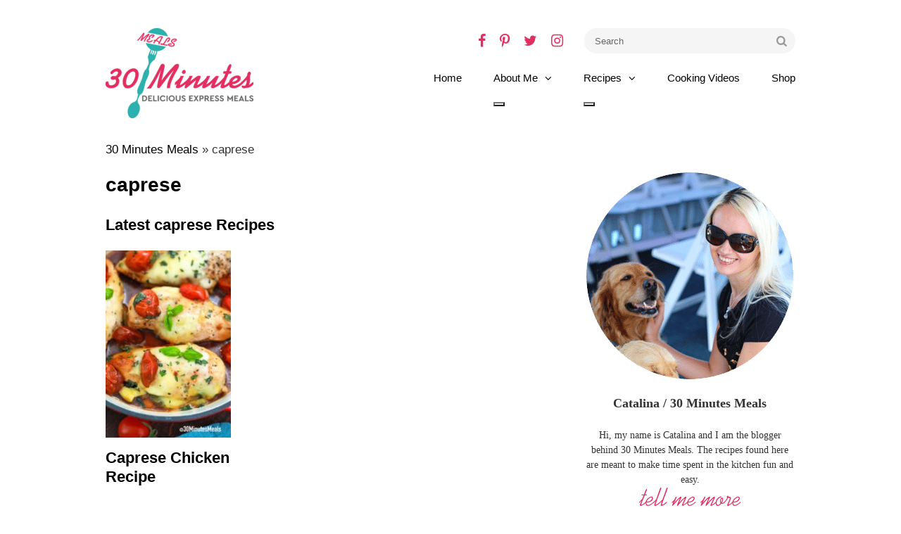

--- FILE ---
content_type: text/html; charset=UTF-8
request_url: https://30minutesmeals.com/tag/caprese/
body_size: 15444
content:
<!DOCTYPE html>
<html lang="en-US">
<head>
	<meta charset="UTF-8">
	<meta name="viewport" content="initial-scale=1.0,width=device-width,shrink-to-fit=no" />
	<meta http-equiv="X-UA-Compatible" content="IE=edge" />
	<link rel="profile" href="https://gmpg.org/xfn/11" />

	
	<link rel="preload" href="/wp-content/themes/cleanfood/fontello/font/fontello.woff2" as="font" type="font/woff2" crossorigin="anonymous">
    <link rel="preload" href="/wp-content/themes/cleanfood/fontello/font/fontello.woff" as="font" type="font/woff" crossorigin="anonymous">
	<meta name='robots' content='noindex, follow' />
	<style>img:is([sizes="auto" i], [sizes^="auto," i]) { contain-intrinsic-size: 3000px 1500px }</style>
	<meta name="pinterest-rich-pin" content="false" />
	<!-- This site is optimized with the Yoast SEO Premium plugin v26.0 (Yoast SEO v26.0) - https://yoast.com/wordpress/plugins/seo/ -->
	<title>caprese - 30minutesmeals.com</title><link rel="preload" href="https://30minutesmeals.com/wp-content/uploads/2017/06/Nurlita-peasandpeonies-V2R1-210x128.png" as="image" imagesrcset="https://30minutesmeals.com/wp-content/uploads/2017/06/Nurlita-peasandpeonies-V2R1-210x128.png 210w, https://30minutesmeals.com/wp-content/uploads/2017/06/Nurlita-peasandpeonies-V2R1-300x183.png 300w, https://30minutesmeals.com/wp-content/uploads/2017/06/Nurlita-peasandpeonies-V2R1-768x469.png 768w, https://30minutesmeals.com/wp-content/uploads/2017/06/Nurlita-peasandpeonies-V2R1-640x391.png 640w, https://30minutesmeals.com/wp-content/uploads/2017/06/Nurlita-peasandpeonies-V2R1-420x257.png 420w, https://30minutesmeals.com/wp-content/uploads/2017/06/Nurlita-peasandpeonies-V2R1.png 2048w" imagesizes="(max-width: 210px) 100vw, 210px" fetchpriority="high" /><link rel="preload" href="https://30minutesmeals.com/wp-content/uploads/2021/03/one-pan-caprese-chicken-190x285.jpg" as="image" imagesrcset="https://30minutesmeals.com/wp-content/uploads/2021/03/one-pan-caprese-chicken-190x285.jpg 190w, https://30minutesmeals.com/wp-content/uploads/2021/03/one-pan-caprese-chicken-200x300.jpg 200w, https://30minutesmeals.com/wp-content/uploads/2021/03/one-pan-caprese-chicken-640x960.jpg 640w, https://30minutesmeals.com/wp-content/uploads/2021/03/one-pan-caprese-chicken-768x1152.jpg 768w, https://30minutesmeals.com/wp-content/uploads/2021/03/one-pan-caprese-chicken-1024x1536.jpg 1024w, https://30minutesmeals.com/wp-content/uploads/2021/03/one-pan-caprese-chicken-600x900.jpg 600w, https://30minutesmeals.com/wp-content/uploads/2021/03/one-pan-caprese-chicken-300x450.jpg 300w, https://30minutesmeals.com/wp-content/uploads/2021/03/one-pan-caprese-chicken.jpg 1200w" imagesizes="(max-width: 190px) 100vw, 190px" fetchpriority="high" /><link rel="preload" href="https://30minutesmeals.com/wp-content/themes/cleanfood/js/owl2/owl.carousel.min.js?ver=v2.4.3" as="script"><link rel="preload" href="https://30minutesmeals.com/wp-content/themes/cleanfood/js/owl2/owl.theme.default.min.css?ver=v2.4.3" as="style" onload="this.rel='stylesheet';this.removeAttribute('onload');"><link rel="preload" href="https://30minutesmeals.com/wp-content/themes/cleanfood/js/owl2/owl.carousel.min.css?ver=v2.4.3" as="style" onload="this.rel='stylesheet';this.removeAttribute('onload');"><link rel="preload" href="https://30minutesmeals.com/wp-content/cache/perfmatters/30minutesmeals.com/css/tag.used.css?ver=1758934644" as="style" /><link rel="stylesheet" id="perfmatters-used-css" href="https://30minutesmeals.com/wp-content/cache/perfmatters/30minutesmeals.com/css/tag.used.css?ver=1758934644" media="all" />
	<meta property="og:locale" content="en_US" />
	<meta property="og:type" content="article" />
	<meta property="og:title" content="caprese" />
	<meta property="og:url" content="https://30minutesmeals.com/tag/caprese/" />
	<meta property="og:site_name" content="30minutesmeals.com" />
	<meta name="twitter:card" content="summary_large_image" />
	<script type="application/ld+json" class="yoast-schema-graph">{"@context":"https://schema.org","@graph":[{"@type":"CollectionPage","@id":"https://30minutesmeals.com/tag/caprese/","url":"https://30minutesmeals.com/tag/caprese/","name":"caprese - 30minutesmeals.com","isPartOf":{"@id":"https://30minutesmeals.com/#website"},"primaryImageOfPage":{"@id":"https://30minutesmeals.com/tag/caprese/#primaryimage"},"image":{"@id":"https://30minutesmeals.com/tag/caprese/#primaryimage"},"thumbnailUrl":"https://30minutesmeals.com/wp-content/uploads/2021/03/one-pan-caprese-chicken.jpg","breadcrumb":{"@id":"https://30minutesmeals.com/tag/caprese/#breadcrumb"},"inLanguage":"en-US"},{"@type":"ImageObject","inLanguage":"en-US","@id":"https://30minutesmeals.com/tag/caprese/#primaryimage","url":"https://30minutesmeals.com/wp-content/uploads/2021/03/one-pan-caprese-chicken.jpg","contentUrl":"https://30minutesmeals.com/wp-content/uploads/2021/03/one-pan-caprese-chicken.jpg","width":1200,"height":1800,"caption":"easy one pan caprese chicken"},{"@type":"BreadcrumbList","@id":"https://30minutesmeals.com/tag/caprese/#breadcrumb","itemListElement":[{"@type":"ListItem","position":1,"name":"30 Minutes Meals","item":"https://30minutesmeals.com/"},{"@type":"ListItem","position":2,"name":"caprese"}]},{"@type":"WebSite","@id":"https://30minutesmeals.com/#website","url":"https://30minutesmeals.com/","name":"30minutesmeals.com","description":"Delicious express meals made in 30 minutes or less!","publisher":{"@id":"https://30minutesmeals.com/#/schema/person/bcf395ce85d6a501ffd07b5619c24b90"},"potentialAction":[{"@type":"SearchAction","target":{"@type":"EntryPoint","urlTemplate":"https://30minutesmeals.com/?s={search_term_string}"},"query-input":{"@type":"PropertyValueSpecification","valueRequired":true,"valueName":"search_term_string"}}],"inLanguage":"en-US"},{"@type":["Person","Organization"],"@id":"https://30minutesmeals.com/#/schema/person/bcf395ce85d6a501ffd07b5619c24b90","name":"Catalina Castravet","image":{"@type":"ImageObject","inLanguage":"en-US","@id":"https://30minutesmeals.com/#/schema/person/image/","url":"https://30minutesmeals.com/wp-content/uploads/2017/07/Catalina.png","contentUrl":"https://30minutesmeals.com/wp-content/uploads/2017/07/Catalina.png","width":300,"height":450,"caption":"Catalina Castravet"},"logo":{"@id":"https://30minutesmeals.com/#/schema/person/image/"}}]}</script>
	<!-- / Yoast SEO Premium plugin. -->


<link rel='dns-prefetch' href='//scripts.mediavine.com' />
<link rel='dns-prefetch' href='//widgetlogic.org' />
<script src="[data-uri]" defer></script>
<link rel="stylesheet" id="wp-block-library-css" type="text/css" media="all" data-pmdelayedstyle="https://30minutesmeals.com/wp-includes/css/dist/block-library/style.min.css">
<style id='classic-theme-styles-inline-css' type='text/css'>
/*! This file is auto-generated */
.wp-block-button__link{color:#fff;background-color:#32373c;border-radius:9999px;box-shadow:none;text-decoration:none;padding:calc(.667em + 2px) calc(1.333em + 2px);font-size:1.125em}.wp-block-file__button{background:#32373c;color:#fff;text-decoration:none}
</style>
<link rel="stylesheet" id="block-widget-css" type="text/css" media="all" data-pmdelayedstyle="https://30minutesmeals.com/wp-content/plugins/widget-logic/block_widget/css/widget.css">
<style id='global-styles-inline-css' type='text/css'>
:root{--wp--preset--aspect-ratio--square: 1;--wp--preset--aspect-ratio--4-3: 4/3;--wp--preset--aspect-ratio--3-4: 3/4;--wp--preset--aspect-ratio--3-2: 3/2;--wp--preset--aspect-ratio--2-3: 2/3;--wp--preset--aspect-ratio--16-9: 16/9;--wp--preset--aspect-ratio--9-16: 9/16;--wp--preset--color--black: #000000;--wp--preset--color--cyan-bluish-gray: #abb8c3;--wp--preset--color--white: #ffffff;--wp--preset--color--pale-pink: #f78da7;--wp--preset--color--vivid-red: #cf2e2e;--wp--preset--color--luminous-vivid-orange: #ff6900;--wp--preset--color--luminous-vivid-amber: #fcb900;--wp--preset--color--light-green-cyan: #7bdcb5;--wp--preset--color--vivid-green-cyan: #00d084;--wp--preset--color--pale-cyan-blue: #8ed1fc;--wp--preset--color--vivid-cyan-blue: #0693e3;--wp--preset--color--vivid-purple: #9b51e0;--wp--preset--gradient--vivid-cyan-blue-to-vivid-purple: linear-gradient(135deg,rgba(6,147,227,1) 0%,rgb(155,81,224) 100%);--wp--preset--gradient--light-green-cyan-to-vivid-green-cyan: linear-gradient(135deg,rgb(122,220,180) 0%,rgb(0,208,130) 100%);--wp--preset--gradient--luminous-vivid-amber-to-luminous-vivid-orange: linear-gradient(135deg,rgba(252,185,0,1) 0%,rgba(255,105,0,1) 100%);--wp--preset--gradient--luminous-vivid-orange-to-vivid-red: linear-gradient(135deg,rgba(255,105,0,1) 0%,rgb(207,46,46) 100%);--wp--preset--gradient--very-light-gray-to-cyan-bluish-gray: linear-gradient(135deg,rgb(238,238,238) 0%,rgb(169,184,195) 100%);--wp--preset--gradient--cool-to-warm-spectrum: linear-gradient(135deg,rgb(74,234,220) 0%,rgb(151,120,209) 20%,rgb(207,42,186) 40%,rgb(238,44,130) 60%,rgb(251,105,98) 80%,rgb(254,248,76) 100%);--wp--preset--gradient--blush-light-purple: linear-gradient(135deg,rgb(255,206,236) 0%,rgb(152,150,240) 100%);--wp--preset--gradient--blush-bordeaux: linear-gradient(135deg,rgb(254,205,165) 0%,rgb(254,45,45) 50%,rgb(107,0,62) 100%);--wp--preset--gradient--luminous-dusk: linear-gradient(135deg,rgb(255,203,112) 0%,rgb(199,81,192) 50%,rgb(65,88,208) 100%);--wp--preset--gradient--pale-ocean: linear-gradient(135deg,rgb(255,245,203) 0%,rgb(182,227,212) 50%,rgb(51,167,181) 100%);--wp--preset--gradient--electric-grass: linear-gradient(135deg,rgb(202,248,128) 0%,rgb(113,206,126) 100%);--wp--preset--gradient--midnight: linear-gradient(135deg,rgb(2,3,129) 0%,rgb(40,116,252) 100%);--wp--preset--font-size--small: 13px;--wp--preset--font-size--medium: 20px;--wp--preset--font-size--large: 36px;--wp--preset--font-size--x-large: 42px;--wp--preset--spacing--20: 0.44rem;--wp--preset--spacing--30: 0.67rem;--wp--preset--spacing--40: 1rem;--wp--preset--spacing--50: 1.5rem;--wp--preset--spacing--60: 2.25rem;--wp--preset--spacing--70: 3.38rem;--wp--preset--spacing--80: 5.06rem;--wp--preset--shadow--natural: 6px 6px 9px rgba(0, 0, 0, 0.2);--wp--preset--shadow--deep: 12px 12px 50px rgba(0, 0, 0, 0.4);--wp--preset--shadow--sharp: 6px 6px 0px rgba(0, 0, 0, 0.2);--wp--preset--shadow--outlined: 6px 6px 0px -3px rgba(255, 255, 255, 1), 6px 6px rgba(0, 0, 0, 1);--wp--preset--shadow--crisp: 6px 6px 0px rgba(0, 0, 0, 1);}:where(.is-layout-flex){gap: 0.5em;}:where(.is-layout-grid){gap: 0.5em;}body .is-layout-flex{display: flex;}.is-layout-flex{flex-wrap: wrap;align-items: center;}.is-layout-flex > :is(*, div){margin: 0;}body .is-layout-grid{display: grid;}.is-layout-grid > :is(*, div){margin: 0;}:where(.wp-block-columns.is-layout-flex){gap: 2em;}:where(.wp-block-columns.is-layout-grid){gap: 2em;}:where(.wp-block-post-template.is-layout-flex){gap: 1.25em;}:where(.wp-block-post-template.is-layout-grid){gap: 1.25em;}.has-black-color{color: var(--wp--preset--color--black) !important;}.has-cyan-bluish-gray-color{color: var(--wp--preset--color--cyan-bluish-gray) !important;}.has-white-color{color: var(--wp--preset--color--white) !important;}.has-pale-pink-color{color: var(--wp--preset--color--pale-pink) !important;}.has-vivid-red-color{color: var(--wp--preset--color--vivid-red) !important;}.has-luminous-vivid-orange-color{color: var(--wp--preset--color--luminous-vivid-orange) !important;}.has-luminous-vivid-amber-color{color: var(--wp--preset--color--luminous-vivid-amber) !important;}.has-light-green-cyan-color{color: var(--wp--preset--color--light-green-cyan) !important;}.has-vivid-green-cyan-color{color: var(--wp--preset--color--vivid-green-cyan) !important;}.has-pale-cyan-blue-color{color: var(--wp--preset--color--pale-cyan-blue) !important;}.has-vivid-cyan-blue-color{color: var(--wp--preset--color--vivid-cyan-blue) !important;}.has-vivid-purple-color{color: var(--wp--preset--color--vivid-purple) !important;}.has-black-background-color{background-color: var(--wp--preset--color--black) !important;}.has-cyan-bluish-gray-background-color{background-color: var(--wp--preset--color--cyan-bluish-gray) !important;}.has-white-background-color{background-color: var(--wp--preset--color--white) !important;}.has-pale-pink-background-color{background-color: var(--wp--preset--color--pale-pink) !important;}.has-vivid-red-background-color{background-color: var(--wp--preset--color--vivid-red) !important;}.has-luminous-vivid-orange-background-color{background-color: var(--wp--preset--color--luminous-vivid-orange) !important;}.has-luminous-vivid-amber-background-color{background-color: var(--wp--preset--color--luminous-vivid-amber) !important;}.has-light-green-cyan-background-color{background-color: var(--wp--preset--color--light-green-cyan) !important;}.has-vivid-green-cyan-background-color{background-color: var(--wp--preset--color--vivid-green-cyan) !important;}.has-pale-cyan-blue-background-color{background-color: var(--wp--preset--color--pale-cyan-blue) !important;}.has-vivid-cyan-blue-background-color{background-color: var(--wp--preset--color--vivid-cyan-blue) !important;}.has-vivid-purple-background-color{background-color: var(--wp--preset--color--vivid-purple) !important;}.has-black-border-color{border-color: var(--wp--preset--color--black) !important;}.has-cyan-bluish-gray-border-color{border-color: var(--wp--preset--color--cyan-bluish-gray) !important;}.has-white-border-color{border-color: var(--wp--preset--color--white) !important;}.has-pale-pink-border-color{border-color: var(--wp--preset--color--pale-pink) !important;}.has-vivid-red-border-color{border-color: var(--wp--preset--color--vivid-red) !important;}.has-luminous-vivid-orange-border-color{border-color: var(--wp--preset--color--luminous-vivid-orange) !important;}.has-luminous-vivid-amber-border-color{border-color: var(--wp--preset--color--luminous-vivid-amber) !important;}.has-light-green-cyan-border-color{border-color: var(--wp--preset--color--light-green-cyan) !important;}.has-vivid-green-cyan-border-color{border-color: var(--wp--preset--color--vivid-green-cyan) !important;}.has-pale-cyan-blue-border-color{border-color: var(--wp--preset--color--pale-cyan-blue) !important;}.has-vivid-cyan-blue-border-color{border-color: var(--wp--preset--color--vivid-cyan-blue) !important;}.has-vivid-purple-border-color{border-color: var(--wp--preset--color--vivid-purple) !important;}.has-vivid-cyan-blue-to-vivid-purple-gradient-background{background: var(--wp--preset--gradient--vivid-cyan-blue-to-vivid-purple) !important;}.has-light-green-cyan-to-vivid-green-cyan-gradient-background{background: var(--wp--preset--gradient--light-green-cyan-to-vivid-green-cyan) !important;}.has-luminous-vivid-amber-to-luminous-vivid-orange-gradient-background{background: var(--wp--preset--gradient--luminous-vivid-amber-to-luminous-vivid-orange) !important;}.has-luminous-vivid-orange-to-vivid-red-gradient-background{background: var(--wp--preset--gradient--luminous-vivid-orange-to-vivid-red) !important;}.has-very-light-gray-to-cyan-bluish-gray-gradient-background{background: var(--wp--preset--gradient--very-light-gray-to-cyan-bluish-gray) !important;}.has-cool-to-warm-spectrum-gradient-background{background: var(--wp--preset--gradient--cool-to-warm-spectrum) !important;}.has-blush-light-purple-gradient-background{background: var(--wp--preset--gradient--blush-light-purple) !important;}.has-blush-bordeaux-gradient-background{background: var(--wp--preset--gradient--blush-bordeaux) !important;}.has-luminous-dusk-gradient-background{background: var(--wp--preset--gradient--luminous-dusk) !important;}.has-pale-ocean-gradient-background{background: var(--wp--preset--gradient--pale-ocean) !important;}.has-electric-grass-gradient-background{background: var(--wp--preset--gradient--electric-grass) !important;}.has-midnight-gradient-background{background: var(--wp--preset--gradient--midnight) !important;}.has-small-font-size{font-size: var(--wp--preset--font-size--small) !important;}.has-medium-font-size{font-size: var(--wp--preset--font-size--medium) !important;}.has-large-font-size{font-size: var(--wp--preset--font-size--large) !important;}.has-x-large-font-size{font-size: var(--wp--preset--font-size--x-large) !important;}
:where(.wp-block-post-template.is-layout-flex){gap: 1.25em;}:where(.wp-block-post-template.is-layout-grid){gap: 1.25em;}
:where(.wp-block-columns.is-layout-flex){gap: 2em;}:where(.wp-block-columns.is-layout-grid){gap: 2em;}
:root :where(.wp-block-pullquote){font-size: 1.5em;line-height: 1.6;}
</style>
<link rel="stylesheet" id="contact-form-7-css" type="text/css" media="all" data-pmdelayedstyle="https://30minutesmeals.com/wp-content/plugins/contact-form-7/includes/css/styles.css">
<link rel="stylesheet" id="novashare-css-css" type="text/css" media="all" data-pmdelayedstyle="https://30minutesmeals.com/wp-content/plugins/novashare/css/style.min.css">
<style id='novashare-css-inline-css' type='text/css'>
body .ns-pinterest-image{display:block;position:relative;margin:0;padding:0;line-height:0}figure>.ns-pinterest-image{height:100%;width:100%}body .wp-block-image .ns-pinterest-image+figcaption{display:block}body .ns-pinterest-image-button{opacity:0;transition:.3s;position:absolute;height:18px;max-height:18px;width:auto!important;padding:10px;cursor:pointer;background:#c92228;color:#fff;font-size:16px;line-height:18px;z-index:1;text-decoration:none;box-sizing:content-box;bottom:10px;left:10px}body .ns-pinterest-image-button:hover{box-shadow:inset 0 0 0 50px rgba(0,0,0,0.1);}body .ns-pinterest-image-button:visited, body .ns-pinterest-image-button:hover{color:#fff}body .ns-pinterest-image:hover .ns-pinterest-image-button{opacity:1}body .ns-pinterest-image-button svg{width:18px;height:18px;vertical-align:middle;pointer-events:none}.aligncenter .ns-pinterest-image{text-align:center}
</style>
<link rel="stylesheet" id="wprm-template-css" type="text/css" media="all" data-pmdelayedstyle="https://30minutesmeals.com/wp-content/plugins/wp-recipe-maker/templates/recipe/legacy/tastefully-simple/tastefully-simple.min.css">
<link rel="stylesheet" id="cleanfood-style-css" type="text/css" media="all" data-pmdelayedstyle="https://30minutesmeals.com/wp-content/themes/cleanfood/style.css">
<style id='cleanfood-style-inline-css' type='text/css'>

	a {
		color:#fabbb9;
	}

	a:hover, a:active {
		color:#fabbb9;
	}

	.plainlinks a:hover, .plainlinks a:active {
		color:#fabbb9;
	}

	body {
		color:#333333;font-family:Georgia,"Times New Roman",sans-serif;font-weight:400;
	}

	#logo {font-family:Georgia,"Times New Roman",sans-serif,sans-serif;font-weight:400;color:#000000;}

	#menu,
	#menutoggle,
	#footer-menus,
	.searchform,
	nav.pagination ul,
	nav.comments-pagination ul,
	.subscribeform input,
	#footer-content .section .sectitle,
	.wp-caption-text,
	article.post .callout,
	.prevnext,
	.comdiv .comment-author,
	.comdiv .comment-meta,
	article.post .filed,
	.art-header .subnav,
	.art-header .breadcrumb,
	nav.alphabet,
	div.sharedaddy h3.sd-title,
	.comment-form label,
	.post-password-form label,
	input[type="submit"],
	.easyrecipe .recipe-meta,
	.easyrecipe .recipe-rating,
	.easyrecipe .recipe-nutrition {font-family:"Helvetica Neue",Helvetica,Arial,sans-serif;font-weight:400;color:#000000;}

	article.post .title,
	.postgrid .griditem .title,
	.subscribeform h2,
	#sidebar .widget .widget-title,
	.content h1,
	.content h2,
	.content h3,
	.content h4,
	.content h5,
	.content h6,
	.postsecs .postsec .sectitle,
	.about-author .sectitle,
	.pagetitle,
	.homefeatures,
	#sidebar .imagegrid {font-family:"Avenir Next Condensed",Calibri,Roboto,sans-serif;font-weight:600;color:#000000;}

	input[type="submit"] {
		color:#ffffff;background:#fabbb9;border:1px solid #fabbb9;
	}
	.invertedbuttons input[type="submit"] {
		color:#fabbb9;background:none;border:1px solid #fabbb9;
	}
	input[type="submit"]:hover {
		color:#ffffff;background-color:#fabbb9;border-color:#fabbb9;
	}

	.invertedbuttons a.btn {
		color:#000000;background:none;border-color:#000000;
	}
	.invertedbuttons a.btn-color {
		background:none;color:#fabbb9;border-color:#fabbb9;
	}

	#menu a {
		color:inherit;
	}

	#menu>ul>li:hover>a, #menu>ul>li.current-menu-item>a, #menu>ul>li.current-menu-ancestor>a {
		color:#fabbb9;
	}
	#menu>ul>li:hover>a {
		color:#fabbb9;
	}

	#menu>ul>li li.current-menu-item>a, #menu>ul>li li.current-menu-ancestor>a {
		color:#fabbb9;
	}
	#menu>ul>li li:hover>a {
		background:#fabbb9;color:#ffffff;
	}

	.social-navigation {
		color:#fabbb9;
	}

	.searchform button[type="submit"]:hover:before {color:#fabbb9;}

	@media screen and (max-width:767px) {

		#menutoggle {
			border:1px solid #000000;
		}

		body.menuopen #menutoggle {
			color:#ffffff;background:#000000;
		}

		#menu a {
			background:none !important;color:inherit !important;
		}
		#menu a:hover, #menu a:active {
			color:#fabbb9 !important;
		}

		#menu li.current-menu-ancestor>a {
			color:#fabbb9 !important;
		}
		#menu li>.submenu>ul {
			border:none !important;background:none !important;
		}

		#menu .dropdown-toggle:hover {
			color:#fabbb9;
		}

		body.searchintoggle #searchtoggle:hover:after {
			color:#fabbb9;
		}
	}

	nav.pagination span.current, nav.comments-pagination span.current {
		color:#ffffff;background:#000000;border-color:#000000;
	}
	nav.pagination ul li a:hover, nav.pagination ul li a:active, nav.comments-pagination ul li a:hover, nav.comments-pagination ul li a:active {
		background:#fabbb9;color:#ffffff;border-color:#fabbb9;
	}

	.subscribeform {
		color:#ffffff;background:#000000;
	}

	.subscribeform h2 {
		color:#ffffff;
	}

	.content hr {
		background:#333333;color:#333333;
	}

	.comdiv.bypostauthor, .about-author {
		border:1px solid #fabbb9;
	}

	article.post .callout {
		background:#fabbb9;color:#ffffff;
	}
	article.post .callout a {
		color:inherit;
	}
	article.post .callout a:hover, article.post .callout a:active {
		background:#fabbb9;color:#ffffff;
	}

	.content .togglesection.open a {
		color:#fabbb9;
	}

	nav.alphabet ul li a.current {
		color:#ffffff;background:#000000;
	}
	
.asseenon ul li {
width: 120px;
}

#menu > ul > li.current-menu-item > a, 
#menu > ul > li.current-menu-ancestor > a {
     color: #000;
}

.page-id-20 .art-header {
     display: none;
}

article.post .postmeta ul li {
margin: 0 15px;
}

#menu > ul > li {
margin-left: 45px;
}

.sidebar input[type="submit"] {
	background: #E32E61 !important;
	border: none !important;
	color: #000 !important;
	text-align: center !important;
}

.content a {
     color: #2CB1AE;
}

.social-navigation {
    color: #E32E61 !important;
}

.social-navigation ul li a:hover {
    color: #2CB1AE !important;
}

article.post .callout {
     background: #E32E61 !important;
}

article.post .callout a{
     color: #ffffff !important;
}

.subscribeform {
     background: #E32E61;
}

.subscribeform h2 {
     font-size: 17px;
}

.nc_tweetContainer {
     background: #2CB1AE !important;
     border: 1px solid #2CB1AE !important;
}

#footer-menu li a {
     display: none;
}

.cont-reading {
     background: url(https://30minutesmeals.com/wp-content/themes/cleanfood/images/continue.png) no-repeat left;
     background-size: 60%;
     font-size: 0;
     height: 75px;
}
</style>
<script type="text/javascript" async="async" fetchpriority="high" data-noptimize="1" data-cfasync="false" src="https://scripts.mediavine.com/tags/30-minutes-meals.js?ver=6.8.2" id="mv-script-wrapper-js"></script>
<script type="text/javascript" src="https://30minutesmeals.com/wp-includes/js/jquery/jquery.min.js" id="jquery-core-js" defer data-deferred="1"></script>
<style type="text/css"> html body .wprm-recipe-container { color: #333333; } html body .wprm-recipe-container a.wprm-recipe-print { color: #333333; } html body .wprm-recipe-container a.wprm-recipe-print:hover { color: #333333; } html body .wprm-recipe-container .wprm-recipe { background-color: #ffffff; } html body .wprm-recipe-container .wprm-recipe { border-color: #189b97; } html body .wprm-recipe-container .wprm-recipe-tastefully-simple .wprm-recipe-time-container { border-color: #189b97; } html body .wprm-recipe-container .wprm-recipe .wprm-color-border { border-color: #189b97; } html body .wprm-recipe-container a { color: #1e73be; } html body .wprm-recipe-container .wprm-recipe-tastefully-simple .wprm-recipe-name { color: #d82283; } html body .wprm-recipe-container .wprm-recipe-tastefully-simple .wprm-recipe-header { color: #d82283; } html body .wprm-recipe-container h1 { color: #d82283; } html body .wprm-recipe-container h2 { color: #d82283; } html body .wprm-recipe-container h3 { color: #d82283; } html body .wprm-recipe-container h4 { color: #d82283; } html body .wprm-recipe-container h5 { color: #d82283; } html body .wprm-recipe-container h6 { color: #d82283; } html body .wprm-recipe-container svg path { fill: #343434; } html body .wprm-recipe-container svg rect { fill: #343434; } html body .wprm-recipe-container svg polygon { stroke: #343434; } html body .wprm-recipe-container .wprm-rating-star-full svg polygon { fill: #343434; } html body .wprm-recipe-container .wprm-recipe .wprm-color-accent { background-color: #2c3e50; } html body .wprm-recipe-container .wprm-recipe .wprm-color-accent { color: #ffffff; } html body .wprm-recipe-container .wprm-recipe .wprm-color-accent a.wprm-recipe-print { color: #ffffff; } html body .wprm-recipe-container .wprm-recipe .wprm-color-accent a.wprm-recipe-print:hover { color: #ffffff; } html body .wprm-recipe-container .wprm-recipe-colorful .wprm-recipe-header { background-color: #2c3e50; } html body .wprm-recipe-container .wprm-recipe-colorful .wprm-recipe-header { color: #ffffff; } html body .wprm-recipe-container .wprm-recipe-colorful .wprm-recipe-meta > div { background-color: #3498db; } html body .wprm-recipe-container .wprm-recipe-colorful .wprm-recipe-meta > div { color: #ffffff; } html body .wprm-recipe-container .wprm-recipe-colorful .wprm-recipe-meta > div a.wprm-recipe-print { color: #ffffff; } html body .wprm-recipe-container .wprm-recipe-colorful .wprm-recipe-meta > div a.wprm-recipe-print:hover { color: #ffffff; } .wprm-rating-star svg polygon { stroke: #343434; } .wprm-rating-star.wprm-rating-star-full svg polygon { fill: #343434; } html body .wprm-recipe-container .wprm-recipe-instruction-image { text-align: left; } html body .wprm-recipe-container li.wprm-recipe-ingredient { list-style-type: disc; } html body .wprm-recipe-container li.wprm-recipe-instruction { list-style-type: decimal; } .tippy-box[data-theme~="wprm"] { background-color: #333333; color: #FFFFFF; } .tippy-box[data-theme~="wprm"][data-placement^="top"] > .tippy-arrow::before { border-top-color: #333333; } .tippy-box[data-theme~="wprm"][data-placement^="bottom"] > .tippy-arrow::before { border-bottom-color: #333333; } .tippy-box[data-theme~="wprm"][data-placement^="left"] > .tippy-arrow::before { border-left-color: #333333; } .tippy-box[data-theme~="wprm"][data-placement^="right"] > .tippy-arrow::before { border-right-color: #333333; } .tippy-box[data-theme~="wprm"] a { color: #FFFFFF; } .wprm-comment-rating svg { width: 18px !important; height: 18px !important; } img.wprm-comment-rating { width: 90px !important; height: 18px !important; } body { --comment-rating-star-color: #dd9933; } body { --wprm-popup-font-size: 16px; } body { --wprm-popup-background: #ffffff; } body { --wprm-popup-title: #000000; } body { --wprm-popup-content: #444444; } body { --wprm-popup-button-background: #444444; } body { --wprm-popup-button-text: #ffffff; }</style><style type="text/css">.wprm-glossary-term {color: #5A822B;text-decoration: underline;cursor: help;}</style><style>.wpupg-grid { transition: height 0.8s; }</style><!-- Head & Footer Code: Site-wide HEAD section start (not singular) -->
<!-- Google tag (gtag.js) -->
<script src="https://www.googletagmanager.com/gtag/js?id=G-7HS1JDVFSP" defer data-deferred="1"></script>
<script src="[data-uri]" defer></script>
<!-- Head & Footer Code: Site-wide HEAD section end (not singular) -->
<link rel="icon" href="https://30minutesmeals.com/wp-content/uploads/2017/08/cropped-favicon-2-32x32.png" sizes="32x32" />
<link rel="icon" href="https://30minutesmeals.com/wp-content/uploads/2017/08/cropped-favicon-2-192x192.png" sizes="192x192" />
<link rel="apple-touch-icon" href="https://30minutesmeals.com/wp-content/uploads/2017/08/cropped-favicon-2-180x180.png" />
<meta name="msapplication-TileImage" content="https://30minutesmeals.com/wp-content/uploads/2017/08/cropped-favicon-2-270x270.png" />
<noscript><style>.perfmatters-lazy[data-src]{display:none !important;}</style></noscript><style>.perfmatters-lazy-youtube{position:relative;width:100%;max-width:100%;height:0;padding-bottom:56.23%;overflow:hidden}.perfmatters-lazy-youtube img{position:absolute;top:0;right:0;bottom:0;left:0;display:block;width:100%;max-width:100%;height:auto;margin:auto;border:none;cursor:pointer;transition:.5s all;-webkit-transition:.5s all;-moz-transition:.5s all}.perfmatters-lazy-youtube img:hover{-webkit-filter:brightness(75%)}.perfmatters-lazy-youtube .play{position:absolute;top:50%;left:50%;right:auto;width:68px;height:48px;margin-left:-34px;margin-top:-24px;background:url(https://30minutesmeals.com/wp-content/plugins/perfmatters/img/youtube.svg) no-repeat;background-position:center;background-size:cover;pointer-events:none;filter:grayscale(1)}.perfmatters-lazy-youtube:hover .play{filter:grayscale(0)}.perfmatters-lazy-youtube iframe{position:absolute;top:0;left:0;width:100%;height:100%;z-index:99}</style>	
	<meta name="google-site-verification" content="zNsKZKNMPrlZ-0UBCTZMrilHppzfoKSLaBqlo3iZ9-w" />

	<!-- Google Analytics Tag -->
	<script src="[data-uri]" defer></script>
	<!-- end Google Analytics Tag -->


	<!-- Pinterest Confirmation -->
	<meta name="p:domain_verify" content="a1888d0eb1f34cef8add76ba7b242134"/>
	<!-- end Pinterest Confirmation -->

	
<meta name="pinterest-rich-pin" content="false" />
</head>
<body class="archive tag tag-caprese tag-1421 wp-theme-cleanfood socialintoggle">
<div id="fullwrap">
<header id="site-header">

	
	<div id="header">
	<div class="container clearfix">

					<div id="logo" class="plainlinks" style="width:210px;"><a href="https://30minutesmeals.com"><img data-perfmatters-preload width="210" height="128" src="https://30minutesmeals.com/wp-content/uploads/2017/06/Nurlita-peasandpeonies-V2R1-210x128.png" class="attachment-cleanfood-logo size-cleanfood-logo" alt="" decoding="async" srcset="https://30minutesmeals.com/wp-content/uploads/2017/06/Nurlita-peasandpeonies-V2R1-210x128.png 210w, https://30minutesmeals.com/wp-content/uploads/2017/06/Nurlita-peasandpeonies-V2R1-300x183.png 300w, https://30minutesmeals.com/wp-content/uploads/2017/06/Nurlita-peasandpeonies-V2R1-768x469.png 768w, https://30minutesmeals.com/wp-content/uploads/2017/06/Nurlita-peasandpeonies-V2R1-640x391.png 640w, https://30minutesmeals.com/wp-content/uploads/2017/06/Nurlita-peasandpeonies-V2R1-420x257.png 420w, https://30minutesmeals.com/wp-content/uploads/2017/06/Nurlita-peasandpeonies-V2R1.png 2048w" sizes="(max-width: 210px) 100vw, 210px" /></a></div>
			
		<div id="menus">
		<div id="menus-a">
		<div id="menus-b">
			<div id="socialsearch">
				<div class="searchform-wrap">
				<div class="searchform-wrap-a">
					<form class="searchform" method="get" action="https://30minutesmeals.com">
	<div class="input"><input name="s" type="text" placeholder="Search" /></div>
	<div class="submit"><button type="submit"><span class="screen-reader-text">Go</span></button></div>
</form>				</div>
				</div>
												<nav class="social-navigation socialicons socialicons-hover plainlinks">
					<ul id="menu-social-links-menu" class="menu"><li id="menu-item-14" class="menu-item menu-item-type-custom menu-item-object-custom menu-item-14"><a target="_blank" rel="nofollow" href="https://www.facebook.com/30minsmeals/"><span class="screen-reader-text">Facebook</span></a></li><li id="menu-item-15" class="menu-item menu-item-type-custom menu-item-object-custom menu-item-15"><a target="_blank" rel="nofollow" href="https://www.pinterest.com/30minutesmeals/"><span class="screen-reader-text">Pinterest</span></a></li><li id="menu-item-16" class="menu-item menu-item-type-custom menu-item-object-custom menu-item-16"><a target="_blank" rel="nofollow" href="https://twitter.com/30minutesmeals"><span class="screen-reader-text">Twitter</span></a></li><li id="menu-item-17" class="menu-item menu-item-type-custom menu-item-object-custom menu-item-17"><a target="_blank" rel="nofollow" href="https://instagram.com/30minutesmeals_blog/"><span class="screen-reader-text">Instagram</span></a></li>
</ul>				</nav>
							</div>
						<button id="menutoggle">Menu</button>
			<div id="menuwrap">
				<nav id="menu">
					<ul id="menu-primary" class="menu"><li id="menu-item-7" class="menu-item menu-item-type-custom menu-item-object-custom menu-item-home menu-item-7"><a href="https://30minutesmeals.com/">Home</a></li><li id="menu-item-72" class="menu-item menu-item-type-custom menu-item-object-custom menu-item-has-children menu-item-72"><a href="https://30minutesmeals.com/about/">About Me</a><div class="submenu"><ul class="sub-menu"><li id="menu-item-73" class="menu-item menu-item-type-post_type menu-item-object-page menu-item-73"><a href="https://30minutesmeals.com/contact/">Contact</a></li><li id="menu-item-74" class="menu-item menu-item-type-post_type menu-item-object-page menu-item-74"><a href="https://30minutesmeals.com/privacy-policy/">Privacy Policy</a></li></ul></div></li><li id="menu-item-22" class="menu-item menu-item-type-post_type menu-item-object-page menu-item-has-children menu-item-22"><a href="https://30minutesmeals.com/recipes/">Recipes</a><div class="submenu"><ul class="sub-menu"><li id="menu-item-24" class="menu-item menu-item-type-taxonomy menu-item-object-category menu-item-has-children menu-item-24"><a href="https://30minutesmeals.com/category/recipes/appetizer-side/">Appetizer &#038; Side</a><div class="submenu"><ul class="sub-menu"><li id="menu-item-25" class="menu-item menu-item-type-taxonomy menu-item-object-category menu-item-25"><a href="https://30minutesmeals.com/category/recipes/appetizer-side/appetizer/">Appetizer Recipes</a></li><li id="menu-item-26" class="menu-item menu-item-type-taxonomy menu-item-object-category menu-item-26"><a href="https://30minutesmeals.com/category/recipes/appetizer-side/dressings-sauces/">Dressings &#038; Sauces</a></li><li id="menu-item-27" class="menu-item menu-item-type-taxonomy menu-item-object-category menu-item-27"><a href="https://30minutesmeals.com/category/recipes/appetizer-side/side/">Side Dishes</a></li></ul></div></li><li id="menu-item-28" class="menu-item menu-item-type-taxonomy menu-item-object-category menu-item-has-children menu-item-28"><a href="https://30minutesmeals.com/category/recipes/breakfast-brunch/">Breakfast &#038; Brunch</a><div class="submenu"><ul class="sub-menu"><li id="menu-item-29" class="menu-item menu-item-type-taxonomy menu-item-object-category menu-item-29"><a href="https://30minutesmeals.com/category/recipes/breakfast-brunch/savory/">Savory</a></li><li id="menu-item-30" class="menu-item menu-item-type-taxonomy menu-item-object-category menu-item-30"><a href="https://30minutesmeals.com/category/recipes/breakfast-brunch/sweet/">Sweet</a></li></ul></div></li><li id="menu-item-31" class="menu-item menu-item-type-taxonomy menu-item-object-category menu-item-31"><a href="https://30minutesmeals.com/category/recipes/dessert/">Desserts</a></li><li id="menu-item-32" class="menu-item menu-item-type-taxonomy menu-item-object-category menu-item-has-children menu-item-32"><a href="https://30minutesmeals.com/category/recipes/drink/">Drinks</a><div class="submenu"><ul class="sub-menu"><li id="menu-item-33" class="menu-item menu-item-type-taxonomy menu-item-object-category menu-item-33"><a href="https://30minutesmeals.com/category/recipes/drink/alcoholic/">Alcoholic</a></li><li id="menu-item-34" class="menu-item menu-item-type-taxonomy menu-item-object-category menu-item-34"><a href="https://30minutesmeals.com/category/recipes/drink/non-alcoholic/">Non-Alcoholic</a></li><li id="menu-item-35" class="menu-item menu-item-type-taxonomy menu-item-object-category menu-item-35"><a href="https://30minutesmeals.com/category/recipes/drink/smoothies/">Smoothies</a></li></ul></div></li><li id="menu-item-36" class="menu-item menu-item-type-taxonomy menu-item-object-category menu-item-has-children menu-item-36"><a href="https://30minutesmeals.com/category/recipes/entree/">Entree</a><div class="submenu"><ul class="sub-menu"><li id="menu-item-37" class="menu-item menu-item-type-taxonomy menu-item-object-category menu-item-37"><a href="https://30minutesmeals.com/category/recipes/entree/burgers-sandwiches/">Burgers &#038; Sandwiches</a></li><li id="menu-item-38" class="menu-item menu-item-type-taxonomy menu-item-object-category menu-item-38"><a href="https://30minutesmeals.com/category/recipes/entree/fish-seafood/">Fish &#038; Seafood</a></li><li id="menu-item-39" class="menu-item menu-item-type-taxonomy menu-item-object-category menu-item-39"><a href="https://30minutesmeals.com/category/recipes/entree/meat/">Meat Recipes</a></li><li id="menu-item-40" class="menu-item menu-item-type-taxonomy menu-item-object-category menu-item-40"><a href="https://30minutesmeals.com/category/recipes/entree/pasta/">Pasta Recipes</a></li><li id="menu-item-41" class="menu-item menu-item-type-taxonomy menu-item-object-category menu-item-41"><a href="https://30minutesmeals.com/category/recipes/entree/salads/">Salads</a></li><li id="menu-item-42" class="menu-item menu-item-type-taxonomy menu-item-object-category menu-item-42"><a href="https://30minutesmeals.com/category/recipes/entree/soup/">Soup Recipes</a></li><li id="menu-item-43" class="menu-item menu-item-type-taxonomy menu-item-object-category menu-item-43"><a href="https://30minutesmeals.com/category/recipes/entree/wraps/">Wraps</a></li></ul></div></li><li id="menu-item-44" class="menu-item menu-item-type-taxonomy menu-item-object-category menu-item-44"><a href="https://30minutesmeals.com/category/recipes/healthy/">Healthy Recipes</a></li><li id="menu-item-45" class="menu-item menu-item-type-taxonomy menu-item-object-category menu-item-45"><a href="https://30minutesmeals.com/category/recipes/lunch-box/">Lunch Box</a></li><li id="menu-item-46" class="menu-item menu-item-type-taxonomy menu-item-object-category menu-item-46"><a href="https://30minutesmeals.com/category/recipes/lunch-box-kid/">Lunch Box Kid</a></li><li id="menu-item-47" class="menu-item menu-item-type-taxonomy menu-item-object-category menu-item-has-children menu-item-47"><a href="https://30minutesmeals.com/category/recipes/meat-seafood/">Meat &#038; Seafood</a><div class="submenu"><ul class="sub-menu"><li id="menu-item-48" class="menu-item menu-item-type-taxonomy menu-item-object-category menu-item-48"><a href="https://30minutesmeals.com/category/recipes/meat-seafood/beef/">Beef Recipes</a></li><li id="menu-item-49" class="menu-item menu-item-type-taxonomy menu-item-object-category menu-item-49"><a href="https://30minutesmeals.com/category/recipes/meat-seafood/chicken/">Chicken Recipes</a></li><li id="menu-item-50" class="menu-item menu-item-type-taxonomy menu-item-object-category menu-item-50"><a href="https://30minutesmeals.com/category/recipes/meat-seafood/fish-seafood-recipes/">Fish &#038; Seafood</a></li><li id="menu-item-51" class="menu-item menu-item-type-taxonomy menu-item-object-category menu-item-51"><a href="https://30minutesmeals.com/category/recipes/meat-seafood/pork/">Pork Recipes</a></li><li id="menu-item-52" class="menu-item menu-item-type-taxonomy menu-item-object-category menu-item-52"><a href="https://30minutesmeals.com/category/recipes/meat-seafood/turkey/">Turkey</a></li></ul></div></li><li id="menu-item-53" class="menu-item menu-item-type-taxonomy menu-item-object-category menu-item-53"><a href="https://30minutesmeals.com/category/recipes/one-potone-pan/">One Pot / One Pan</a></li><li id="menu-item-54" class="menu-item menu-item-type-taxonomy menu-item-object-category menu-item-54"><a href="https://30minutesmeals.com/category/recipes/vegetarian/">Vegetarian</a></li></ul></div></li><li id="menu-item-95" class="menu-item menu-item-type-post_type menu-item-object-page menu-item-95"><a href="https://30minutesmeals.com/cooking-videos/">Cooking Videos</a></li><li id="menu-item-13" class="menu-item menu-item-type-post_type menu-item-object-page menu-item-13"><a href="https://30minutesmeals.com/shop/">Shop</a></li>
</ul>				</nav>
			</div>
					</div>
		</div>
		</div>
	</div>
	</div>
</header>

<div class="container breadcrumbs"><span><span><a href="https://30minutesmeals.com/">30 Minutes Meals</a></span> » <span class="breadcrumb_last" aria-current="page">caprese</span></span></div>
<div id="body">
<div class="container clearfix">
	<main id="main">
	<div id="main-a">
		<div class="pagewrap">

			<header class="art-header page-header">

				
				<h1 class="pagetitle plainlinks">caprese</h1>

				
			</header>

			
                            <h2 class="pagetitle plainlinks pagesubtitle"><small>Latest caprese Recipes</small></h2>
            
			
			
			<div class="postgrid postgrid3">
			<div class="postgrid-a">
				<article class="griditem">
<div class="griditem-a nobot">
	<header class="grid-header plainlinks">
		<a href="https://30minutesmeals.com/caprese-chicken-recipe/">
			<div class="featimage"><img data-perfmatters-preload width="190" height="285" src="https://30minutesmeals.com/wp-content/uploads/2021/03/one-pan-caprese-chicken-190x285.jpg" class="no-lazy wp-post-image" alt="easy one pan caprese chicken" decoding="async" fetchpriority="high" srcset="https://30minutesmeals.com/wp-content/uploads/2021/03/one-pan-caprese-chicken-190x285.jpg 190w, https://30minutesmeals.com/wp-content/uploads/2021/03/one-pan-caprese-chicken-200x300.jpg 200w, https://30minutesmeals.com/wp-content/uploads/2021/03/one-pan-caprese-chicken-640x960.jpg 640w, https://30minutesmeals.com/wp-content/uploads/2021/03/one-pan-caprese-chicken-768x1152.jpg 768w, https://30minutesmeals.com/wp-content/uploads/2021/03/one-pan-caprese-chicken-1024x1536.jpg 1024w, https://30minutesmeals.com/wp-content/uploads/2021/03/one-pan-caprese-chicken-600x900.jpg 600w, https://30minutesmeals.com/wp-content/uploads/2021/03/one-pan-caprese-chicken-300x450.jpg 300w, https://30minutesmeals.com/wp-content/uploads/2021/03/one-pan-caprese-chicken.jpg 1200w" sizes="(max-width: 190px) 100vw, 190px" /></div>
			
                        <h2 class="title">Caprese Chicken Recipe</h2>
            		</a>
	</header>
</div>
</article>
			</div>
			</div>

					</div>
	</div>
	</main>

	<aside id="sidebar">
	<section id="text-3" class="widget notop nobot widget_text">			<div class="textwidget"><p style="text-align: center;"><img width="294" height="294" decoding="async" class="aligncenter perfmatters-lazy" src="data:image/svg+xml,%3Csvg%20xmlns=&#039;http://www.w3.org/2000/svg&#039;%20width=&#039;294&#039;%20height=&#039;294&#039;%20viewBox=&#039;0%200%20294%20294&#039;%3E%3C/svg%3E" data-src="https://30minutesmeals.com/wp-content/uploads/2017/07/Catalina-1.png" /><noscript><img width="294" height="294" decoding="async" class="aligncenter" src="https://30minutesmeals.com/wp-content/uploads/2017/07/Catalina-1.png" /></noscript></p>
<h2 style="font-size: 18px; text-align: center;">Catalina / 30 Minutes Meals</h2>
<p><center>Hi, my name is Catalina and I am the blogger behind 30 Minutes Meals. The recipes found here are meant to make time spent in the kitchen fun and easy.</center><a style="display: block; text-align: center;" href="https://30minutesmeals.com/about/"><img decoding="async" src="data:image/svg+xml,%3Csvg%20xmlns=&#039;http://www.w3.org/2000/svg&#039;%20width=&#039;150&#039;%20height=&#039;0&#039;%20viewBox=&#039;0%200%20150%200&#039;%3E%3C/svg%3E" width="150" class="perfmatters-lazy" data-src="https://30minutesmeals.com/wp-content/uploads/2017/07/tellmemore.png" /><noscript><img decoding="async" src="https://30minutesmeals.com/wp-content/uploads/2017/07/tellmemore.png" width="150" /></noscript></a></p>
<div style="text-align: center;">	<nav class="social-navigation socialicons socialicons-hover plainlinks">
		<ul id="menu-social-links-menu-1" class="menu"><li class="menu-item menu-item-type-custom menu-item-object-custom menu-item-14"><a target="_blank" rel="nofollow" href="https://www.facebook.com/30minsmeals/"><span class="screen-reader-text">Facebook</span></a></li><li class="menu-item menu-item-type-custom menu-item-object-custom menu-item-15"><a target="_blank" rel="nofollow" href="https://www.pinterest.com/30minutesmeals/"><span class="screen-reader-text">Pinterest</span></a></li><li class="menu-item menu-item-type-custom menu-item-object-custom menu-item-16"><a target="_blank" rel="nofollow" href="https://twitter.com/30minutesmeals"><span class="screen-reader-text">Twitter</span></a></li><li class="menu-item menu-item-type-custom menu-item-object-custom menu-item-17"><a target="_blank" rel="nofollow" href="https://instagram.com/30minutesmeals_blog/"><span class="screen-reader-text">Instagram</span></a></li>
</ul>	</nav>
	</div>
<p>&nbsp;</p>
<p><span style="border-radius: 2px; text-indent: 20px; width: auto; padding: 0px 4px 0px 0px; text-align: center; font: bold 11px/20px 'Helvetica Neue',Helvetica,sans-serif; color: #ffffff; background: #bd081c no-repeat scroll 3px 50% / 14px 14px; position: absolute; opacity: 1; z-index: 8675309; display: none; cursor: pointer;">Save</span></p>
</div>
		</section><section id="cleanfood_subscribe-2" class="widget notop nobot widget-subscribe"><form class="subscribeform" target="_blank" method="post" accept-charset="UTF-8" action="//peasandpeonies.us10.list-manage.com/subscribe/post?u=ca1689e955f81026745406aeb&id=1aaa1fc7a5">
			<h2>Receive new posts via email:</h2>
		<div class="inputs">
		<input type="email" placeholder="Email" name="Enter your Email Address" /><input type="submit" value="Subscribe" />	</div>

	</form>
</section><section id="custom_html-2" class="widget_text widget notop nobot widget_custom_html"><div class="textwidget custom-html-widget"><a data-pin-do="embedUser" data-pin-board-width="300" data-pin-scale-height="540" data-pin-scale-width="100" href="https://www.pinterest.com/30minutesmeals/"></a></div></section></aside>
</div>
</div>


<footer id="site-footer">

		<div id="footer-content">
	<div class="container">
							<section class="section favorites">
				<h2 class="sectitle">Chicken</h2>
				<ul>
					<li>
						<div class="li-a">
							<a href="https://30minutesmeals.com/sweet-spicy-chicken/">
								<img width="190" height="285" src="data:image/svg+xml,%3Csvg%20xmlns=&#039;http://www.w3.org/2000/svg&#039;%20width=&#039;190&#039;%20height=&#039;285&#039;%20viewBox=&#039;0%200%20190%20285&#039;%3E%3C/svg%3E" class="attachment-feat-medium size-feat-medium wp-post-image perfmatters-lazy" alt="Sweet and Spicy Chicken" title="Sweet and Spicy Chicken" decoding="async" data-src="https://30minutesmeals.com/wp-content/uploads/2017/09/Sweet-and-Spicy-Chicken-2-190x285.jpg" data-srcset="https://30minutesmeals.com/wp-content/uploads/2017/09/Sweet-and-Spicy-Chicken-2-190x285.jpg 190w, https://30minutesmeals.com/wp-content/uploads/2017/09/Sweet-and-Spicy-Chicken-2-600x900.jpg 600w, https://30minutesmeals.com/wp-content/uploads/2017/09/Sweet-and-Spicy-Chicken-2-300x450.jpg 300w" data-sizes="(max-width: 190px) 100vw, 190px" /><noscript><img width="190" height="285" src="https://30minutesmeals.com/wp-content/uploads/2017/09/Sweet-and-Spicy-Chicken-2-190x285.jpg" class="attachment-feat-medium size-feat-medium wp-post-image" alt="Sweet and Spicy Chicken" title="Sweet and Spicy Chicken" decoding="async" srcset="https://30minutesmeals.com/wp-content/uploads/2017/09/Sweet-and-Spicy-Chicken-2-190x285.jpg 190w, https://30minutesmeals.com/wp-content/uploads/2017/09/Sweet-and-Spicy-Chicken-2-600x900.jpg 600w, https://30minutesmeals.com/wp-content/uploads/2017/09/Sweet-and-Spicy-Chicken-2-300x450.jpg 300w" sizes="(max-width: 190px) 100vw, 190px" /></noscript>							</a>
						</div>
					</li><li>
						<div class="li-a">
							<a href="https://30minutesmeals.com/asian-chicken-salad-recipe/">
								<img width="190" height="285" src="data:image/svg+xml,%3Csvg%20xmlns=&#039;http://www.w3.org/2000/svg&#039;%20width=&#039;190&#039;%20height=&#039;285&#039;%20viewBox=&#039;0%200%20190%20285&#039;%3E%3C/svg%3E" class="attachment-feat-medium size-feat-medium wp-post-image perfmatters-lazy" alt="Asian Chicken Salad Recipe" title="Asian Chicken Salad Recipe" decoding="async" data-src="https://30minutesmeals.com/wp-content/uploads/2022/11/asian-grilled-chicken-salad-190x285.jpg" data-srcset="https://30minutesmeals.com/wp-content/uploads/2022/11/asian-grilled-chicken-salad-190x285.jpg 190w, https://30minutesmeals.com/wp-content/uploads/2022/11/asian-grilled-chicken-salad-200x300.jpg 200w, https://30minutesmeals.com/wp-content/uploads/2022/11/asian-grilled-chicken-salad-640x960.jpg 640w, https://30minutesmeals.com/wp-content/uploads/2022/11/asian-grilled-chicken-salad-768x1152.jpg 768w, https://30minutesmeals.com/wp-content/uploads/2022/11/asian-grilled-chicken-salad-1024x1536.jpg 1024w, https://30minutesmeals.com/wp-content/uploads/2022/11/asian-grilled-chicken-salad-600x900.jpg 600w, https://30minutesmeals.com/wp-content/uploads/2022/11/asian-grilled-chicken-salad-300x450.jpg 300w, https://30minutesmeals.com/wp-content/uploads/2022/11/asian-grilled-chicken-salad.jpg 1200w" data-sizes="(max-width: 190px) 100vw, 190px" /><noscript><img width="190" height="285" src="https://30minutesmeals.com/wp-content/uploads/2022/11/asian-grilled-chicken-salad-190x285.jpg" class="attachment-feat-medium size-feat-medium wp-post-image" alt="Asian Chicken Salad Recipe" title="Asian Chicken Salad Recipe" decoding="async" srcset="https://30minutesmeals.com/wp-content/uploads/2022/11/asian-grilled-chicken-salad-190x285.jpg 190w, https://30minutesmeals.com/wp-content/uploads/2022/11/asian-grilled-chicken-salad-200x300.jpg 200w, https://30minutesmeals.com/wp-content/uploads/2022/11/asian-grilled-chicken-salad-640x960.jpg 640w, https://30minutesmeals.com/wp-content/uploads/2022/11/asian-grilled-chicken-salad-768x1152.jpg 768w, https://30minutesmeals.com/wp-content/uploads/2022/11/asian-grilled-chicken-salad-1024x1536.jpg 1024w, https://30minutesmeals.com/wp-content/uploads/2022/11/asian-grilled-chicken-salad-600x900.jpg 600w, https://30minutesmeals.com/wp-content/uploads/2022/11/asian-grilled-chicken-salad-300x450.jpg 300w, https://30minutesmeals.com/wp-content/uploads/2022/11/asian-grilled-chicken-salad.jpg 1200w" sizes="(max-width: 190px) 100vw, 190px" /></noscript>							</a>
						</div>
					</li><li>
						<div class="li-a">
							<a href="https://30minutesmeals.com/blackened-chicken-recipe/">
								<img width="190" height="285" src="data:image/svg+xml,%3Csvg%20xmlns=&#039;http://www.w3.org/2000/svg&#039;%20width=&#039;190&#039;%20height=&#039;285&#039;%20viewBox=&#039;0%200%20190%20285&#039;%3E%3C/svg%3E" class="attachment-feat-medium size-feat-medium wp-post-image perfmatters-lazy" alt="Blackened Chicken Recipe" title="Blackened Chicken Recipe" decoding="async" data-src="https://30minutesmeals.com/wp-content/uploads/2022/04/blackened-chicken-190x285.jpg" data-srcset="https://30minutesmeals.com/wp-content/uploads/2022/04/blackened-chicken-190x285.jpg 190w, https://30minutesmeals.com/wp-content/uploads/2022/04/blackened-chicken-200x300.jpg 200w, https://30minutesmeals.com/wp-content/uploads/2022/04/blackened-chicken-640x960.jpg 640w, https://30minutesmeals.com/wp-content/uploads/2022/04/blackened-chicken-768x1152.jpg 768w, https://30minutesmeals.com/wp-content/uploads/2022/04/blackened-chicken-1024x1536.jpg 1024w, https://30minutesmeals.com/wp-content/uploads/2022/04/blackened-chicken-600x900.jpg 600w, https://30minutesmeals.com/wp-content/uploads/2022/04/blackened-chicken-300x450.jpg 300w, https://30minutesmeals.com/wp-content/uploads/2022/04/blackened-chicken.jpg 1200w" data-sizes="(max-width: 190px) 100vw, 190px" /><noscript><img width="190" height="285" src="https://30minutesmeals.com/wp-content/uploads/2022/04/blackened-chicken-190x285.jpg" class="attachment-feat-medium size-feat-medium wp-post-image" alt="Blackened Chicken Recipe" title="Blackened Chicken Recipe" decoding="async" srcset="https://30minutesmeals.com/wp-content/uploads/2022/04/blackened-chicken-190x285.jpg 190w, https://30minutesmeals.com/wp-content/uploads/2022/04/blackened-chicken-200x300.jpg 200w, https://30minutesmeals.com/wp-content/uploads/2022/04/blackened-chicken-640x960.jpg 640w, https://30minutesmeals.com/wp-content/uploads/2022/04/blackened-chicken-768x1152.jpg 768w, https://30minutesmeals.com/wp-content/uploads/2022/04/blackened-chicken-1024x1536.jpg 1024w, https://30minutesmeals.com/wp-content/uploads/2022/04/blackened-chicken-600x900.jpg 600w, https://30minutesmeals.com/wp-content/uploads/2022/04/blackened-chicken-300x450.jpg 300w, https://30minutesmeals.com/wp-content/uploads/2022/04/blackened-chicken.jpg 1200w" sizes="(max-width: 190px) 100vw, 190px" /></noscript>							</a>
						</div>
					</li><li>
						<div class="li-a">
							<a href="https://30minutesmeals.com/one-pot-chicken-and-broccoli-pasta/">
								<img width="190" height="285" src="data:image/svg+xml,%3Csvg%20xmlns=&#039;http://www.w3.org/2000/svg&#039;%20width=&#039;190&#039;%20height=&#039;285&#039;%20viewBox=&#039;0%200%20190%20285&#039;%3E%3C/svg%3E" class="attachment-feat-medium size-feat-medium wp-post-image perfmatters-lazy" alt="One Pot Chicken and Broccoli Pasta" title="One Pot Chicken and Broccoli Pasta" decoding="async" data-src="https://30minutesmeals.com/wp-content/uploads/2022/01/one-pot-chicken-and-broccoli-pasta-190x285.jpg" data-srcset="https://30minutesmeals.com/wp-content/uploads/2022/01/one-pot-chicken-and-broccoli-pasta-190x285.jpg 190w, https://30minutesmeals.com/wp-content/uploads/2022/01/one-pot-chicken-and-broccoli-pasta-200x300.jpg 200w, https://30minutesmeals.com/wp-content/uploads/2022/01/one-pot-chicken-and-broccoli-pasta-640x960.jpg 640w, https://30minutesmeals.com/wp-content/uploads/2022/01/one-pot-chicken-and-broccoli-pasta-768x1152.jpg 768w, https://30minutesmeals.com/wp-content/uploads/2022/01/one-pot-chicken-and-broccoli-pasta-1024x1536.jpg 1024w, https://30minutesmeals.com/wp-content/uploads/2022/01/one-pot-chicken-and-broccoli-pasta-600x900.jpg 600w, https://30minutesmeals.com/wp-content/uploads/2022/01/one-pot-chicken-and-broccoli-pasta-300x450.jpg 300w, https://30minutesmeals.com/wp-content/uploads/2022/01/one-pot-chicken-and-broccoli-pasta.jpg 1200w" data-sizes="(max-width: 190px) 100vw, 190px" /><noscript><img width="190" height="285" src="https://30minutesmeals.com/wp-content/uploads/2022/01/one-pot-chicken-and-broccoli-pasta-190x285.jpg" class="attachment-feat-medium size-feat-medium wp-post-image" alt="One Pot Chicken and Broccoli Pasta" title="One Pot Chicken and Broccoli Pasta" decoding="async" srcset="https://30minutesmeals.com/wp-content/uploads/2022/01/one-pot-chicken-and-broccoli-pasta-190x285.jpg 190w, https://30minutesmeals.com/wp-content/uploads/2022/01/one-pot-chicken-and-broccoli-pasta-200x300.jpg 200w, https://30minutesmeals.com/wp-content/uploads/2022/01/one-pot-chicken-and-broccoli-pasta-640x960.jpg 640w, https://30minutesmeals.com/wp-content/uploads/2022/01/one-pot-chicken-and-broccoli-pasta-768x1152.jpg 768w, https://30minutesmeals.com/wp-content/uploads/2022/01/one-pot-chicken-and-broccoli-pasta-1024x1536.jpg 1024w, https://30minutesmeals.com/wp-content/uploads/2022/01/one-pot-chicken-and-broccoli-pasta-600x900.jpg 600w, https://30minutesmeals.com/wp-content/uploads/2022/01/one-pot-chicken-and-broccoli-pasta-300x450.jpg 300w, https://30minutesmeals.com/wp-content/uploads/2022/01/one-pot-chicken-and-broccoli-pasta.jpg 1200w" sizes="(max-width: 190px) 100vw, 190px" /></noscript>							</a>
						</div>
					</li><li>
						<div class="li-a">
							<a href="https://30minutesmeals.com/easy-chicken-gravy-recipe/">
								<img width="190" height="285" src="data:image/svg+xml,%3Csvg%20xmlns=&#039;http://www.w3.org/2000/svg&#039;%20width=&#039;190&#039;%20height=&#039;285&#039;%20viewBox=&#039;0%200%20190%20285&#039;%3E%3C/svg%3E" class="attachment-feat-medium size-feat-medium wp-post-image perfmatters-lazy" alt="Easy Chicken Gravy Recipe" title="Easy Chicken Gravy Recipe" decoding="async" data-src="https://30minutesmeals.com/wp-content/uploads/2022/01/chicken-gravy-190x285.jpg" data-srcset="https://30minutesmeals.com/wp-content/uploads/2022/01/chicken-gravy-190x285.jpg 190w, https://30minutesmeals.com/wp-content/uploads/2022/01/chicken-gravy-200x300.jpg 200w, https://30minutesmeals.com/wp-content/uploads/2022/01/chicken-gravy-640x960.jpg 640w, https://30minutesmeals.com/wp-content/uploads/2022/01/chicken-gravy-768x1152.jpg 768w, https://30minutesmeals.com/wp-content/uploads/2022/01/chicken-gravy-1024x1536.jpg 1024w, https://30minutesmeals.com/wp-content/uploads/2022/01/chicken-gravy-600x900.jpg 600w, https://30minutesmeals.com/wp-content/uploads/2022/01/chicken-gravy-300x450.jpg 300w, https://30minutesmeals.com/wp-content/uploads/2022/01/chicken-gravy.jpg 1200w" data-sizes="(max-width: 190px) 100vw, 190px" /><noscript><img width="190" height="285" src="https://30minutesmeals.com/wp-content/uploads/2022/01/chicken-gravy-190x285.jpg" class="attachment-feat-medium size-feat-medium wp-post-image" alt="Easy Chicken Gravy Recipe" title="Easy Chicken Gravy Recipe" decoding="async" srcset="https://30minutesmeals.com/wp-content/uploads/2022/01/chicken-gravy-190x285.jpg 190w, https://30minutesmeals.com/wp-content/uploads/2022/01/chicken-gravy-200x300.jpg 200w, https://30minutesmeals.com/wp-content/uploads/2022/01/chicken-gravy-640x960.jpg 640w, https://30minutesmeals.com/wp-content/uploads/2022/01/chicken-gravy-768x1152.jpg 768w, https://30minutesmeals.com/wp-content/uploads/2022/01/chicken-gravy-1024x1536.jpg 1024w, https://30minutesmeals.com/wp-content/uploads/2022/01/chicken-gravy-600x900.jpg 600w, https://30minutesmeals.com/wp-content/uploads/2022/01/chicken-gravy-300x450.jpg 300w, https://30minutesmeals.com/wp-content/uploads/2022/01/chicken-gravy.jpg 1200w" sizes="(max-width: 190px) 100vw, 190px" /></noscript>							</a>
						</div>
					</li><li>
						<div class="li-a">
							<a href="https://30minutesmeals.com/air-fryer-bacon-wrapped-chicken-tenders/">
								<img width="190" height="285" src="data:image/svg+xml,%3Csvg%20xmlns=&#039;http://www.w3.org/2000/svg&#039;%20width=&#039;190&#039;%20height=&#039;285&#039;%20viewBox=&#039;0%200%20190%20285&#039;%3E%3C/svg%3E" class="attachment-feat-medium size-feat-medium wp-post-image perfmatters-lazy" alt="Air Fryer Bacon Wrapped Chicken Tenders" title="Air Fryer Bacon Wrapped Chicken Tenders" decoding="async" data-src="https://30minutesmeals.com/wp-content/uploads/2021/11/air-fried-bacon-wrapped-chicken-tenders-recipe-190x285.jpg" data-srcset="https://30minutesmeals.com/wp-content/uploads/2021/11/air-fried-bacon-wrapped-chicken-tenders-recipe-190x285.jpg 190w, https://30minutesmeals.com/wp-content/uploads/2021/11/air-fried-bacon-wrapped-chicken-tenders-recipe-200x300.jpg 200w, https://30minutesmeals.com/wp-content/uploads/2021/11/air-fried-bacon-wrapped-chicken-tenders-recipe-640x960.jpg 640w, https://30minutesmeals.com/wp-content/uploads/2021/11/air-fried-bacon-wrapped-chicken-tenders-recipe-768x1152.jpg 768w, https://30minutesmeals.com/wp-content/uploads/2021/11/air-fried-bacon-wrapped-chicken-tenders-recipe-1024x1536.jpg 1024w, https://30minutesmeals.com/wp-content/uploads/2021/11/air-fried-bacon-wrapped-chicken-tenders-recipe-600x900.jpg 600w, https://30minutesmeals.com/wp-content/uploads/2021/11/air-fried-bacon-wrapped-chicken-tenders-recipe-300x450.jpg 300w, https://30minutesmeals.com/wp-content/uploads/2021/11/air-fried-bacon-wrapped-chicken-tenders-recipe.jpg 1200w" data-sizes="(max-width: 190px) 100vw, 190px" /><noscript><img width="190" height="285" src="https://30minutesmeals.com/wp-content/uploads/2021/11/air-fried-bacon-wrapped-chicken-tenders-recipe-190x285.jpg" class="attachment-feat-medium size-feat-medium wp-post-image" alt="Air Fryer Bacon Wrapped Chicken Tenders" title="Air Fryer Bacon Wrapped Chicken Tenders" decoding="async" srcset="https://30minutesmeals.com/wp-content/uploads/2021/11/air-fried-bacon-wrapped-chicken-tenders-recipe-190x285.jpg 190w, https://30minutesmeals.com/wp-content/uploads/2021/11/air-fried-bacon-wrapped-chicken-tenders-recipe-200x300.jpg 200w, https://30minutesmeals.com/wp-content/uploads/2021/11/air-fried-bacon-wrapped-chicken-tenders-recipe-640x960.jpg 640w, https://30minutesmeals.com/wp-content/uploads/2021/11/air-fried-bacon-wrapped-chicken-tenders-recipe-768x1152.jpg 768w, https://30minutesmeals.com/wp-content/uploads/2021/11/air-fried-bacon-wrapped-chicken-tenders-recipe-1024x1536.jpg 1024w, https://30minutesmeals.com/wp-content/uploads/2021/11/air-fried-bacon-wrapped-chicken-tenders-recipe-600x900.jpg 600w, https://30minutesmeals.com/wp-content/uploads/2021/11/air-fried-bacon-wrapped-chicken-tenders-recipe-300x450.jpg 300w, https://30minutesmeals.com/wp-content/uploads/2021/11/air-fried-bacon-wrapped-chicken-tenders-recipe.jpg 1200w" sizes="(max-width: 190px) 100vw, 190px" /></noscript>							</a>
						</div>
					</li>				</ul>
			</section>
						</div>
	</div>
	
	
	<div id="footer-menus">
	<div class="container">
		<div id="footer-menus-wrap" class="plainlinks">
			<nav id="footer-menu">
				<ul><li>© 2025 <strong>30minutesmeals.com: express delicious recipes</strong></li></ul>			</nav>

			<div class="footer__col">
									<div class="footer-col__title">
													<a href="https://30minutesmeals.com/category/recipes/entree/pasta/">Pasta Recipes</a>
											</div>
								<ul class="footer-posts">
															<li class="footer-posts__item">
						<a href="https://30minutesmeals.com/jalapeno-popper-pasta-one-pan/">
							<img width="100" height="100" src="data:image/svg+xml,%3Csvg%20xmlns=&#039;http://www.w3.org/2000/svg&#039;%20width=&#039;100&#039;%20height=&#039;100&#039;%20viewBox=&#039;0%200%20100%20100&#039;%3E%3C/svg%3E" class="attachment-square-small size-square-small wp-post-image perfmatters-lazy" alt="30 Minute Pasta Recipes are the perfect weeknight dinners, easily made in just one pan. This Bacon Jalapeño Popper Pasta is tasty, full of flavor and hassle free." decoding="async" data-src="https://30minutesmeals.com/wp-content/uploads/2017/10/Bacon-Jalapeno-Popper-Pasta-1-100x100.jpg" data-srcset="https://30minutesmeals.com/wp-content/uploads/2017/10/Bacon-Jalapeno-Popper-Pasta-1-100x100.jpg 100w, https://30minutesmeals.com/wp-content/uploads/2017/10/Bacon-Jalapeno-Popper-Pasta-1-150x150.jpg 150w, https://30minutesmeals.com/wp-content/uploads/2017/10/Bacon-Jalapeno-Popper-Pasta-1-215x215.jpg 215w, https://30minutesmeals.com/wp-content/uploads/2017/10/Bacon-Jalapeno-Popper-Pasta-1-430x430.jpg 430w" data-sizes="(max-width: 100px) 100vw, 100px" /><noscript><img width="100" height="100" src="https://30minutesmeals.com/wp-content/uploads/2017/10/Bacon-Jalapeno-Popper-Pasta-1-100x100.jpg" class="attachment-square-small size-square-small wp-post-image" alt="30 Minute Pasta Recipes are the perfect weeknight dinners, easily made in just one pan. This Bacon Jalapeño Popper Pasta is tasty, full of flavor and hassle free." decoding="async" srcset="https://30minutesmeals.com/wp-content/uploads/2017/10/Bacon-Jalapeno-Popper-Pasta-1-100x100.jpg 100w, https://30minutesmeals.com/wp-content/uploads/2017/10/Bacon-Jalapeno-Popper-Pasta-1-150x150.jpg 150w, https://30minutesmeals.com/wp-content/uploads/2017/10/Bacon-Jalapeno-Popper-Pasta-1-215x215.jpg 215w, https://30minutesmeals.com/wp-content/uploads/2017/10/Bacon-Jalapeno-Popper-Pasta-1-430x430.jpg 430w" sizes="(max-width: 100px) 100vw, 100px" /></noscript>							<h2>Jalapeno Popper Pasta &#8211; One Pan</h2>
						</a>
					</li>
															<li class="footer-posts__item">
						<a href="https://30minutesmeals.com/cajun-chicken-alfredo-pasta-recipe/">
							<img width="100" height="100" src="data:image/svg+xml,%3Csvg%20xmlns=&#039;http://www.w3.org/2000/svg&#039;%20width=&#039;100&#039;%20height=&#039;100&#039;%20viewBox=&#039;0%200%20100%20100&#039;%3E%3C/svg%3E" class="attachment-square-small size-square-small wp-post-image perfmatters-lazy" alt="Cajun Chicken Alfredo Pasta is an easy one-pot dish, that is super creamy, cheesy and ready in 30 minutes. #onepan #pasta #alfredosauce #chickenrecipes #30minutemeals" decoding="async" data-src="https://30minutesmeals.com/wp-content/uploads/2019/11/Cajun-Chicken-Alfredo-Pasta-2-100x100.jpg" data-srcset="https://30minutesmeals.com/wp-content/uploads/2019/11/Cajun-Chicken-Alfredo-Pasta-2-100x100.jpg 100w, https://30minutesmeals.com/wp-content/uploads/2019/11/Cajun-Chicken-Alfredo-Pasta-2-150x150.jpg 150w, https://30minutesmeals.com/wp-content/uploads/2019/11/Cajun-Chicken-Alfredo-Pasta-2-500x500.jpg 500w, https://30minutesmeals.com/wp-content/uploads/2019/11/Cajun-Chicken-Alfredo-Pasta-2-215x215.jpg 215w, https://30minutesmeals.com/wp-content/uploads/2019/11/Cajun-Chicken-Alfredo-Pasta-2-430x430.jpg 430w" data-sizes="(max-width: 100px) 100vw, 100px" /><noscript><img width="100" height="100" src="https://30minutesmeals.com/wp-content/uploads/2019/11/Cajun-Chicken-Alfredo-Pasta-2-100x100.jpg" class="attachment-square-small size-square-small wp-post-image" alt="Cajun Chicken Alfredo Pasta is an easy one-pot dish, that is super creamy, cheesy and ready in 30 minutes. #onepan #pasta #alfredosauce #chickenrecipes #30minutemeals" decoding="async" srcset="https://30minutesmeals.com/wp-content/uploads/2019/11/Cajun-Chicken-Alfredo-Pasta-2-100x100.jpg 100w, https://30minutesmeals.com/wp-content/uploads/2019/11/Cajun-Chicken-Alfredo-Pasta-2-150x150.jpg 150w, https://30minutesmeals.com/wp-content/uploads/2019/11/Cajun-Chicken-Alfredo-Pasta-2-500x500.jpg 500w, https://30minutesmeals.com/wp-content/uploads/2019/11/Cajun-Chicken-Alfredo-Pasta-2-215x215.jpg 215w, https://30minutesmeals.com/wp-content/uploads/2019/11/Cajun-Chicken-Alfredo-Pasta-2-430x430.jpg 430w" sizes="(max-width: 100px) 100vw, 100px" /></noscript>							<h2>Cajun Chicken Alfredo Pasta Recipe [Video]</h2>
						</a>
					</li>
															<li class="footer-posts__item">
						<a href="https://30minutesmeals.com/chicken-ranch-pasta/">
							<img width="100" height="100" src="data:image/svg+xml,%3Csvg%20xmlns=&#039;http://www.w3.org/2000/svg&#039;%20width=&#039;100&#039;%20height=&#039;100&#039;%20viewBox=&#039;0%200%20100%20100&#039;%3E%3C/svg%3E" class="attachment-square-small size-square-small wp-post-image perfmatters-lazy" alt="Chicken Bacon Ranch Pasta" decoding="async" data-src="https://30minutesmeals.com/wp-content/uploads/2018/11/Chicken-Bacon-Ranch-Pasta-6-100x100.jpg" data-srcset="https://30minutesmeals.com/wp-content/uploads/2018/11/Chicken-Bacon-Ranch-Pasta-6-100x100.jpg 100w, https://30minutesmeals.com/wp-content/uploads/2018/11/Chicken-Bacon-Ranch-Pasta-6-150x150.jpg 150w, https://30minutesmeals.com/wp-content/uploads/2018/11/Chicken-Bacon-Ranch-Pasta-6-500x500.jpg 500w, https://30minutesmeals.com/wp-content/uploads/2018/11/Chicken-Bacon-Ranch-Pasta-6-215x215.jpg 215w, https://30minutesmeals.com/wp-content/uploads/2018/11/Chicken-Bacon-Ranch-Pasta-6-430x430.jpg 430w" data-sizes="(max-width: 100px) 100vw, 100px" /><noscript><img width="100" height="100" src="https://30minutesmeals.com/wp-content/uploads/2018/11/Chicken-Bacon-Ranch-Pasta-6-100x100.jpg" class="attachment-square-small size-square-small wp-post-image" alt="Chicken Bacon Ranch Pasta" decoding="async" srcset="https://30minutesmeals.com/wp-content/uploads/2018/11/Chicken-Bacon-Ranch-Pasta-6-100x100.jpg 100w, https://30minutesmeals.com/wp-content/uploads/2018/11/Chicken-Bacon-Ranch-Pasta-6-150x150.jpg 150w, https://30minutesmeals.com/wp-content/uploads/2018/11/Chicken-Bacon-Ranch-Pasta-6-500x500.jpg 500w, https://30minutesmeals.com/wp-content/uploads/2018/11/Chicken-Bacon-Ranch-Pasta-6-215x215.jpg 215w, https://30minutesmeals.com/wp-content/uploads/2018/11/Chicken-Bacon-Ranch-Pasta-6-430x430.jpg 430w" sizes="(max-width: 100px) 100vw, 100px" /></noscript>							<h2>Chicken Ranch Pasta with Bacon</h2>
						</a>
					</li>
														</ul>
			</div>

			<div class="footer__col">
									<div class="footer-col__title">
													<a href="https://30minutesmeals.com/category/recipes/appetizer-side/appetizer/">Appetizer Recipes</a>
											</div>
								<ul class="footer-posts">
															<li class="footer-posts__item">
						<a href="https://30minutesmeals.com/cucumber-sandwiches-recipe/">
							<img width="100" height="100" src="data:image/svg+xml,%3Csvg%20xmlns=&#039;http://www.w3.org/2000/svg&#039;%20width=&#039;100&#039;%20height=&#039;100&#039;%20viewBox=&#039;0%200%20100%20100&#039;%3E%3C/svg%3E" class="attachment-square-small size-square-small wp-post-image perfmatters-lazy" alt="Cucumber Sandwiches are the perfect refreshing and delicious finger food. They are ready in minutes and can be enjoyed as appetizers or with tea. #cucumbersandwiches #sandwiches #teasandwiches #30minutemeals #fingerfood" decoding="async" data-src="https://30minutesmeals.com/wp-content/uploads/2020/01/Cucumber-Sandwiches-1-100x100.jpg" data-srcset="https://30minutesmeals.com/wp-content/uploads/2020/01/Cucumber-Sandwiches-1-100x100.jpg 100w, https://30minutesmeals.com/wp-content/uploads/2020/01/Cucumber-Sandwiches-1-150x150.jpg 150w, https://30minutesmeals.com/wp-content/uploads/2020/01/Cucumber-Sandwiches-1-500x500.jpg 500w, https://30minutesmeals.com/wp-content/uploads/2020/01/Cucumber-Sandwiches-1-215x215.jpg 215w, https://30minutesmeals.com/wp-content/uploads/2020/01/Cucumber-Sandwiches-1-430x430.jpg 430w" data-sizes="(max-width: 100px) 100vw, 100px" /><noscript><img width="100" height="100" src="https://30minutesmeals.com/wp-content/uploads/2020/01/Cucumber-Sandwiches-1-100x100.jpg" class="attachment-square-small size-square-small wp-post-image" alt="Cucumber Sandwiches are the perfect refreshing and delicious finger food. They are ready in minutes and can be enjoyed as appetizers or with tea. #cucumbersandwiches #sandwiches #teasandwiches #30minutemeals #fingerfood" decoding="async" srcset="https://30minutesmeals.com/wp-content/uploads/2020/01/Cucumber-Sandwiches-1-100x100.jpg 100w, https://30minutesmeals.com/wp-content/uploads/2020/01/Cucumber-Sandwiches-1-150x150.jpg 150w, https://30minutesmeals.com/wp-content/uploads/2020/01/Cucumber-Sandwiches-1-500x500.jpg 500w, https://30minutesmeals.com/wp-content/uploads/2020/01/Cucumber-Sandwiches-1-215x215.jpg 215w, https://30minutesmeals.com/wp-content/uploads/2020/01/Cucumber-Sandwiches-1-430x430.jpg 430w" sizes="(max-width: 100px) 100vw, 100px" /></noscript>							<h2>Cucumber Sandwiches Recipe</h2>
						</a>
					</li>
															<li class="footer-posts__item">
						<a href="https://30minutesmeals.com/salmon-patties/">
							<img width="100" height="100" src="data:image/svg+xml,%3Csvg%20xmlns=&#039;http://www.w3.org/2000/svg&#039;%20width=&#039;100&#039;%20height=&#039;100&#039;%20viewBox=&#039;0%200%20100%20100&#039;%3E%3C/svg%3E" class="attachment-square-small size-square-small wp-post-image perfmatters-lazy" alt="Picture of Homemade Salmon Patties" decoding="async" data-src="https://30minutesmeals.com/wp-content/uploads/2020/06/homemade-salmon-patties-100x100.jpg" data-srcset="https://30minutesmeals.com/wp-content/uploads/2020/06/homemade-salmon-patties-100x100.jpg 100w, https://30minutesmeals.com/wp-content/uploads/2020/06/homemade-salmon-patties-150x150.jpg 150w, https://30minutesmeals.com/wp-content/uploads/2020/06/homemade-salmon-patties-500x500.jpg 500w, https://30minutesmeals.com/wp-content/uploads/2020/06/homemade-salmon-patties-215x215.jpg 215w, https://30minutesmeals.com/wp-content/uploads/2020/06/homemade-salmon-patties-430x430.jpg 430w" data-sizes="(max-width: 100px) 100vw, 100px" /><noscript><img width="100" height="100" src="https://30minutesmeals.com/wp-content/uploads/2020/06/homemade-salmon-patties-100x100.jpg" class="attachment-square-small size-square-small wp-post-image" alt="Picture of Homemade Salmon Patties" decoding="async" srcset="https://30minutesmeals.com/wp-content/uploads/2020/06/homemade-salmon-patties-100x100.jpg 100w, https://30minutesmeals.com/wp-content/uploads/2020/06/homemade-salmon-patties-150x150.jpg 150w, https://30minutesmeals.com/wp-content/uploads/2020/06/homemade-salmon-patties-500x500.jpg 500w, https://30minutesmeals.com/wp-content/uploads/2020/06/homemade-salmon-patties-215x215.jpg 215w, https://30minutesmeals.com/wp-content/uploads/2020/06/homemade-salmon-patties-430x430.jpg 430w" sizes="(max-width: 100px) 100vw, 100px" /></noscript>							<h2>Salmon Patties</h2>
						</a>
					</li>
															<li class="footer-posts__item">
						<a href="https://30minutesmeals.com/shrimp-ceviche-recipe/">
							<img width="100" height="100" src="data:image/svg+xml,%3Csvg%20xmlns=&#039;http://www.w3.org/2000/svg&#039;%20width=&#039;100&#039;%20height=&#039;100&#039;%20viewBox=&#039;0%200%20100%20100&#039;%3E%3C/svg%3E" class="attachment-square-small size-square-small wp-post-image perfmatters-lazy" alt="This shrimp ceviche recipe is such a refreshing and light appetizer that is perfect for any occasion! #shrimp #shrimprecipes #shrimpceviche #30minutemeals #appetizers" decoding="async" data-src="https://30minutesmeals.com/wp-content/uploads/2020/01/Shrimp-Cheviche-6-100x100.jpg" data-srcset="https://30minutesmeals.com/wp-content/uploads/2020/01/Shrimp-Cheviche-6-100x100.jpg 100w, https://30minutesmeals.com/wp-content/uploads/2020/01/Shrimp-Cheviche-6-150x150.jpg 150w, https://30minutesmeals.com/wp-content/uploads/2020/01/Shrimp-Cheviche-6-500x500.jpg 500w, https://30minutesmeals.com/wp-content/uploads/2020/01/Shrimp-Cheviche-6-215x215.jpg 215w, https://30minutesmeals.com/wp-content/uploads/2020/01/Shrimp-Cheviche-6-430x430.jpg 430w" data-sizes="(max-width: 100px) 100vw, 100px" /><noscript><img width="100" height="100" src="https://30minutesmeals.com/wp-content/uploads/2020/01/Shrimp-Cheviche-6-100x100.jpg" class="attachment-square-small size-square-small wp-post-image" alt="This shrimp ceviche recipe is such a refreshing and light appetizer that is perfect for any occasion! #shrimp #shrimprecipes #shrimpceviche #30minutemeals #appetizers" decoding="async" srcset="https://30minutesmeals.com/wp-content/uploads/2020/01/Shrimp-Cheviche-6-100x100.jpg 100w, https://30minutesmeals.com/wp-content/uploads/2020/01/Shrimp-Cheviche-6-150x150.jpg 150w, https://30minutesmeals.com/wp-content/uploads/2020/01/Shrimp-Cheviche-6-500x500.jpg 500w, https://30minutesmeals.com/wp-content/uploads/2020/01/Shrimp-Cheviche-6-215x215.jpg 215w, https://30minutesmeals.com/wp-content/uploads/2020/01/Shrimp-Cheviche-6-430x430.jpg 430w" sizes="(max-width: 100px) 100vw, 100px" /></noscript>							<h2>Shrimp Ceviche Recipe [Video]</h2>
						</a>
					</li>
														</ul>
			</div>

			<div class="footer__col">
									<div class="footer-col__title">
													<a href="https://30minutesmeals.com/category/recipes/entree/meat/">30 Minute Dinners</a>
											</div>
								<ul class="footer-posts">
															<li class="footer-posts__item">
						<a href="https://30minutesmeals.com/sweet-spicy-chicken/">
							<img width="100" height="100" src="data:image/svg+xml,%3Csvg%20xmlns=&#039;http://www.w3.org/2000/svg&#039;%20width=&#039;100&#039;%20height=&#039;100&#039;%20viewBox=&#039;0%200%20100%20100&#039;%3E%3C/svg%3E" class="attachment-square-small size-square-small wp-post-image perfmatters-lazy" alt="Sweet and Spicy Chicken is perfectly crispy and coated in the most delicious, sweet, sticky and spicy sauce. Make it in one pan in 30 minutes only!" decoding="async" data-src="https://30minutesmeals.com/wp-content/uploads/2017/09/Sweet-and-Spicy-Chicken-2-100x100.jpg" data-srcset="https://30minutesmeals.com/wp-content/uploads/2017/09/Sweet-and-Spicy-Chicken-2-100x100.jpg 100w, https://30minutesmeals.com/wp-content/uploads/2017/09/Sweet-and-Spicy-Chicken-2-150x150.jpg 150w, https://30minutesmeals.com/wp-content/uploads/2017/09/Sweet-and-Spicy-Chicken-2-215x215.jpg 215w, https://30minutesmeals.com/wp-content/uploads/2017/09/Sweet-and-Spicy-Chicken-2-430x430.jpg 430w" data-sizes="(max-width: 100px) 100vw, 100px" /><noscript><img width="100" height="100" src="https://30minutesmeals.com/wp-content/uploads/2017/09/Sweet-and-Spicy-Chicken-2-100x100.jpg" class="attachment-square-small size-square-small wp-post-image" alt="Sweet and Spicy Chicken is perfectly crispy and coated in the most delicious, sweet, sticky and spicy sauce. Make it in one pan in 30 minutes only!" decoding="async" srcset="https://30minutesmeals.com/wp-content/uploads/2017/09/Sweet-and-Spicy-Chicken-2-100x100.jpg 100w, https://30minutesmeals.com/wp-content/uploads/2017/09/Sweet-and-Spicy-Chicken-2-150x150.jpg 150w, https://30minutesmeals.com/wp-content/uploads/2017/09/Sweet-and-Spicy-Chicken-2-215x215.jpg 215w, https://30minutesmeals.com/wp-content/uploads/2017/09/Sweet-and-Spicy-Chicken-2-430x430.jpg 430w" sizes="(max-width: 100px) 100vw, 100px" /></noscript>							<h2>Sweet and Spicy Chicken</h2>
						</a>
					</li>
															<li class="footer-posts__item">
						<a href="https://30minutesmeals.com/ground-beef-stroganoff/">
							<img width="100" height="100" src="data:image/svg+xml,%3Csvg%20xmlns=&#039;http://www.w3.org/2000/svg&#039;%20width=&#039;100&#039;%20height=&#039;100&#039;%20viewBox=&#039;0%200%20100%20100&#039;%3E%3C/svg%3E" class="attachment-square-small size-square-small wp-post-image perfmatters-lazy" alt="Easy Ground Beef Stroganoff is so unbelievably creamy thanks to a few secret ingredients. Easy to make, in just 30 minutes you have an amazing dinner!" decoding="async" data-src="https://30minutesmeals.com/wp-content/uploads/2017/09/Ground-Beef-Stroganoff-1-100x100.jpg" data-srcset="https://30minutesmeals.com/wp-content/uploads/2017/09/Ground-Beef-Stroganoff-1-100x100.jpg 100w, https://30minutesmeals.com/wp-content/uploads/2017/09/Ground-Beef-Stroganoff-1-150x150.jpg 150w, https://30minutesmeals.com/wp-content/uploads/2017/09/Ground-Beef-Stroganoff-1-215x215.jpg 215w, https://30minutesmeals.com/wp-content/uploads/2017/09/Ground-Beef-Stroganoff-1-430x430.jpg 430w" data-sizes="(max-width: 100px) 100vw, 100px" /><noscript><img width="100" height="100" src="https://30minutesmeals.com/wp-content/uploads/2017/09/Ground-Beef-Stroganoff-1-100x100.jpg" class="attachment-square-small size-square-small wp-post-image" alt="Easy Ground Beef Stroganoff is so unbelievably creamy thanks to a few secret ingredients. Easy to make, in just 30 minutes you have an amazing dinner!" decoding="async" srcset="https://30minutesmeals.com/wp-content/uploads/2017/09/Ground-Beef-Stroganoff-1-100x100.jpg 100w, https://30minutesmeals.com/wp-content/uploads/2017/09/Ground-Beef-Stroganoff-1-150x150.jpg 150w, https://30minutesmeals.com/wp-content/uploads/2017/09/Ground-Beef-Stroganoff-1-215x215.jpg 215w, https://30minutesmeals.com/wp-content/uploads/2017/09/Ground-Beef-Stroganoff-1-430x430.jpg 430w" sizes="(max-width: 100px) 100vw, 100px" /></noscript>							<h2>Ground Beef Stroganoff Recipe</h2>
						</a>
					</li>
															<li class="footer-posts__item">
						<a href="https://30minutesmeals.com/cheesy-taco-sloppy-joes/">
							<img width="100" height="100" src="data:image/svg+xml,%3Csvg%20xmlns=&#039;http://www.w3.org/2000/svg&#039;%20width=&#039;100&#039;%20height=&#039;100&#039;%20viewBox=&#039;0%200%20100%20100&#039;%3E%3C/svg%3E" class="attachment-square-small size-square-small wp-post-image perfmatters-lazy" alt="Cheesy Taco Sloppy Joes are one of the easiest and most delicious dinners you will ever make. Bonus points for being made in a one pan." decoding="async" data-src="https://30minutesmeals.com/wp-content/uploads/2017/07/Cheesy-Taco-Sloppy-Joes-1-100x100.jpg" data-srcset="https://30minutesmeals.com/wp-content/uploads/2017/07/Cheesy-Taco-Sloppy-Joes-1-100x100.jpg 100w, https://30minutesmeals.com/wp-content/uploads/2017/07/Cheesy-Taco-Sloppy-Joes-1-150x150.jpg 150w, https://30minutesmeals.com/wp-content/uploads/2017/07/Cheesy-Taco-Sloppy-Joes-1-215x215.jpg 215w, https://30minutesmeals.com/wp-content/uploads/2017/07/Cheesy-Taco-Sloppy-Joes-1-430x430.jpg 430w" data-sizes="(max-width: 100px) 100vw, 100px" /><noscript><img width="100" height="100" src="https://30minutesmeals.com/wp-content/uploads/2017/07/Cheesy-Taco-Sloppy-Joes-1-100x100.jpg" class="attachment-square-small size-square-small wp-post-image" alt="Cheesy Taco Sloppy Joes are one of the easiest and most delicious dinners you will ever make. Bonus points for being made in a one pan." decoding="async" srcset="https://30minutesmeals.com/wp-content/uploads/2017/07/Cheesy-Taco-Sloppy-Joes-1-100x100.jpg 100w, https://30minutesmeals.com/wp-content/uploads/2017/07/Cheesy-Taco-Sloppy-Joes-1-150x150.jpg 150w, https://30minutesmeals.com/wp-content/uploads/2017/07/Cheesy-Taco-Sloppy-Joes-1-215x215.jpg 215w, https://30minutesmeals.com/wp-content/uploads/2017/07/Cheesy-Taco-Sloppy-Joes-1-430x430.jpg 430w" sizes="(max-width: 100px) 100vw, 100px" /></noscript>							<h2>Cheesy Taco Sloppy Joes &#8211; One Pan</h2>
						</a>
					</li>
														</ul>
			</div>

						<nav class="social-navigation socialicons socialicons-hover plainlinks">
				<ul id="menu-social-links-menu-2" class="menu"><li class="menu-item menu-item-type-custom menu-item-object-custom menu-item-14"><a target="_blank" rel="nofollow" href="https://www.facebook.com/30minsmeals/"><span class="screen-reader-text">Facebook</span></a></li><li class="menu-item menu-item-type-custom menu-item-object-custom menu-item-15"><a target="_blank" rel="nofollow" href="https://www.pinterest.com/30minutesmeals/"><span class="screen-reader-text">Pinterest</span></a></li><li class="menu-item menu-item-type-custom menu-item-object-custom menu-item-16"><a target="_blank" rel="nofollow" href="https://twitter.com/30minutesmeals"><span class="screen-reader-text">Twitter</span></a></li><li class="menu-item menu-item-type-custom menu-item-object-custom menu-item-17"><a target="_blank" rel="nofollow" href="https://instagram.com/30minutesmeals_blog/"><span class="screen-reader-text">Instagram</span></a></li>
</ul>			</nav>
					</div>
			</div>
	</div>
</footer>
</div>
<script type="speculationrules">
{"prefetch":[{"source":"document","where":{"and":[{"href_matches":"\/*"},{"not":{"href_matches":["\/wp-*.php","\/wp-admin\/*","\/wp-content\/uploads\/*","\/wp-content\/*","\/wp-content\/plugins\/*","\/wp-content\/themes\/cleanfood\/*","\/*\\?(.+)"]}},{"not":{"selector_matches":"a[rel~=\"nofollow\"]"}},{"not":{"selector_matches":".no-prefetch, .no-prefetch a"}}]},"eagerness":"conservative"}]}
</script>
<script type="text/javascript" src="https://30minutesmeals.com/wp-includes/js/dist/hooks.min.js" id="wp-hooks-js" defer data-deferred="1"></script>
<script type="text/javascript" src="https://30minutesmeals.com/wp-includes/js/dist/i18n.min.js" id="wp-i18n-js" defer data-deferred="1"></script>
<script type="text/javascript" id="wp-i18n-js-after" src="[data-uri]" defer></script>
<script type="text/javascript" src="https://30minutesmeals.com/wp-content/plugins/contact-form-7/includes/swv/js/index.js" id="swv-js" defer data-deferred="1"></script>
<script type="text/javascript" id="contact-form-7-js-before" src="[data-uri]" defer></script>
<script type="text/javascript" src="https://30minutesmeals.com/wp-content/plugins/contact-form-7/includes/js/index.js" id="contact-form-7-js" defer data-deferred="1"></script>
<script type="text/javascript" src="https://widgetlogic.org/v2/js/data.js?t=1766491200&amp;ver=6.0.0" id="widget-logic_live_match_widget-js" defer data-deferred="1"></script>
<script type="text/javascript" id="perfmatters-lazy-load-js-before" src="[data-uri]" defer></script>
<script type="text/javascript" src="https://30minutesmeals.com/wp-content/plugins/perfmatters/js/lazyload.min.js" id="perfmatters-lazy-load-js" defer data-deferred="1"></script>
<script type="text/javascript" src="https://30minutesmeals.com/wp-content/themes/cleanfood/js/jquery.matchHeight.min.js" id="matchHeight-js" defer data-deferred="1"></script>
<script type="text/javascript" src="https://30minutesmeals.com/wp-content/themes/cleanfood/js/jquery.fitvids.min.js" id="fitvids-js" defer data-deferred="1"></script>
<script type="text/javascript" src="https://30minutesmeals.com/wp-content/themes/cleanfood/js/js.cookie.min.js" id="js-cookie-js" defer data-deferred="1"></script>
<script type="text/javascript" src="https://30minutesmeals.com/wp-content/themes/cleanfood/js/jscript.js" id="cleanfood-jscript-js" defer data-deferred="1"></script>
<script type="text/javascript" id="perfmatters-delayed-styles-js">!function(){const e=["keydown","mousemove","wheel","touchmove","touchstart","touchend"];function t(){document.querySelectorAll("link[data-pmdelayedstyle]").forEach(function(e){e.setAttribute("href",e.getAttribute("data-pmdelayedstyle"))}),e.forEach(function(e){window.removeEventListener(e,t,{passive:!0})})}e.forEach(function(e){window.addEventListener(e,t,{passive:!0})})}();</script></body>
</html>


<!-- Page cached by LiteSpeed Cache 7.5.0.1 on 2025-12-23 13:23:13 -->

--- FILE ---
content_type: text/css
request_url: https://30minutesmeals.com/wp-content/cache/perfmatters/30minutesmeals.com/css/tag.used.css?ver=1758934644
body_size: 29032
content:
:where(.wp-block-button__link){border-radius:9999px;box-shadow:none;padding:calc(.667em + 2px) calc(1.333em + 2px);text-decoration:none;}:root :where(.wp-block-button .wp-block-button__link.is-style-outline),:root :where(.wp-block-button.is-style-outline>.wp-block-button__link){border:2px solid;padding:.667em 1.333em;}:root :where(.wp-block-button .wp-block-button__link.is-style-outline:not(.has-text-color)),:root :where(.wp-block-button.is-style-outline>.wp-block-button__link:not(.has-text-color)){color:currentColor;}:root :where(.wp-block-button .wp-block-button__link.is-style-outline:not(.has-background)),:root :where(.wp-block-button.is-style-outline>.wp-block-button__link:not(.has-background)){background-color:initial;background-image:none;}:where(.wp-block-columns){margin-bottom:1.75em;}:where(.wp-block-columns.has-background){padding:1.25em 2.375em;}:where(.wp-block-post-comments input[type=submit]){border:none;}:where(.wp-block-cover-image:not(.has-text-color)),:where(.wp-block-cover:not(.has-text-color)){color:#fff;}:where(.wp-block-cover-image.is-light:not(.has-text-color)),:where(.wp-block-cover.is-light:not(.has-text-color)){color:#000;}:root :where(.wp-block-cover h1:not(.has-text-color)),:root :where(.wp-block-cover h2:not(.has-text-color)),:root :where(.wp-block-cover h3:not(.has-text-color)),:root :where(.wp-block-cover h4:not(.has-text-color)),:root :where(.wp-block-cover h5:not(.has-text-color)),:root :where(.wp-block-cover h6:not(.has-text-color)),:root :where(.wp-block-cover p:not(.has-text-color)){color:inherit;}:where(.wp-block-file){margin-bottom:1.5em;}:where(.wp-block-file__button){border-radius:2em;display:inline-block;padding:.5em 1em;}:where(.wp-block-file__button):is(a):active,:where(.wp-block-file__button):is(a):focus,:where(.wp-block-file__button):is(a):hover,:where(.wp-block-file__button):is(a):visited{box-shadow:none;color:#fff;opacity:.85;text-decoration:none;}:where(.wp-block-group.wp-block-group-is-layout-constrained){position:relative;}@keyframes show-content-image{0%{visibility:hidden;}99%{visibility:hidden;}to{visibility:visible;}}@keyframes turn-on-visibility{0%{opacity:0;}to{opacity:1;}}@keyframes turn-off-visibility{0%{opacity:1;visibility:visible;}99%{opacity:0;visibility:visible;}to{opacity:0;visibility:hidden;}}@keyframes lightbox-zoom-in{0%{transform:translate(calc(( -100vw + var(--wp--lightbox-scrollbar-width) ) / 2 + var(--wp--lightbox-initial-left-position)),calc(-50vh + var(--wp--lightbox-initial-top-position))) scale(var(--wp--lightbox-scale));}to{transform:translate(-50%,-50%) scale(1);}}@keyframes lightbox-zoom-out{0%{transform:translate(-50%,-50%) scale(1);visibility:visible;}99%{visibility:visible;}to{transform:translate(calc(( -100vw + var(--wp--lightbox-scrollbar-width) ) / 2 + var(--wp--lightbox-initial-left-position)),calc(-50vh + var(--wp--lightbox-initial-top-position))) scale(var(--wp--lightbox-scale));visibility:hidden;}}:where(.wp-block-latest-comments:not([style*=line-height] .wp-block-latest-comments__comment)){line-height:1.1;}:where(.wp-block-latest-comments:not([style*=line-height] .wp-block-latest-comments__comment-excerpt p)){line-height:1.8;}:root :where(.wp-block-latest-posts.is-grid){padding:0;}:root :where(.wp-block-latest-posts.wp-block-latest-posts__list){padding-left:0;}ol,ul{box-sizing:border-box;}:root :where(.wp-block-list.has-background){padding:1.25em 2.375em;}:where(.wp-block-navigation.has-background .wp-block-navigation-item a:not(.wp-element-button)),:where(.wp-block-navigation.has-background .wp-block-navigation-submenu a:not(.wp-element-button)){padding:.5em 1em;}:where(.wp-block-navigation .wp-block-navigation__submenu-container .wp-block-navigation-item a:not(.wp-element-button)),:where(.wp-block-navigation .wp-block-navigation__submenu-container .wp-block-navigation-submenu a:not(.wp-element-button)),:where(.wp-block-navigation .wp-block-navigation__submenu-container .wp-block-navigation-submenu button.wp-block-navigation-item__content),:where(.wp-block-navigation .wp-block-navigation__submenu-container .wp-block-pages-list__item button.wp-block-navigation-item__content){padding:.5em 1em;}@keyframes overlay-menu__fade-in-animation{0%{opacity:0;transform:translateY(.5em);}to{opacity:1;transform:translateY(0);}}:root :where(p.has-background){padding:1.25em 2.375em;}:where(p.has-text-color:not(.has-link-color)) a{color:inherit;}:where(.wp-block-post-comments-form) input:not([type=submit]),:where(.wp-block-post-comments-form) textarea{border:1px solid #949494;font-family:inherit;font-size:1em;}:where(.wp-block-post-comments-form) input:where(:not([type=submit]):not([type=checkbox])),:where(.wp-block-post-comments-form) textarea{padding:calc(.667em + 2px);}:where(.wp-block-post-excerpt){box-sizing:border-box;margin-bottom:var(--wp--style--block-gap);margin-top:var(--wp--style--block-gap);}:where(.wp-block-preformatted.has-background){padding:1.25em 2.375em;}:where(.wp-block-search__button){border:1px solid #ccc;padding:6px 10px;}:where(.wp-block-search__input){font-family:inherit;font-size:inherit;font-style:inherit;font-weight:inherit;letter-spacing:inherit;line-height:inherit;text-transform:inherit;}:where(.wp-block-search__button-inside .wp-block-search__inside-wrapper){border:1px solid #949494;box-sizing:border-box;padding:4px;}:where(.wp-block-search__button-inside .wp-block-search__inside-wrapper) :where(.wp-block-search__button){padding:4px 8px;}:root :where(.wp-block-separator.is-style-dots){height:auto;line-height:1;text-align:center;}:root :where(.wp-block-separator.is-style-dots):before{color:currentColor;content:"···";font-family:serif;font-size:1.5em;letter-spacing:2em;padding-left:2em;}:root :where(.wp-block-site-logo.is-style-rounded){border-radius:9999px;}:root :where(.wp-block-social-links .wp-social-link a){padding:.25em;}:root :where(.wp-block-social-links.is-style-logos-only .wp-social-link a){padding:0;}:root :where(.wp-block-social-links.is-style-pill-shape .wp-social-link a){padding-left:.6666666667em;padding-right:.6666666667em;}:root :where(.wp-block-tag-cloud.is-style-outline){display:flex;flex-wrap:wrap;gap:1ch;}:root :where(.wp-block-tag-cloud.is-style-outline a){border:1px solid;font-size:unset !important;margin-right:0;padding:1ch 2ch;text-decoration:none !important;}:root :where(.wp-block-table-of-contents){box-sizing:border-box;}:where(.wp-block-term-description){box-sizing:border-box;margin-bottom:var(--wp--style--block-gap);margin-top:var(--wp--style--block-gap);}:where(pre.wp-block-verse){font-family:inherit;}:root{--wp--preset--font-size--normal:16px;--wp--preset--font-size--huge:42px;}.aligncenter{clear:both;}.screen-reader-text{border:0;clip-path:inset(50%);height:1px;margin:-1px;overflow:hidden;padding:0;position:absolute;width:1px;word-wrap:normal !important;}.screen-reader-text:focus{background-color:#ddd;clip-path:none;color:#444;display:block;font-size:1em;height:auto;left:5px;line-height:normal;padding:15px 23px 14px;text-decoration:none;top:5px;width:auto;z-index:100000;}html :where(.has-border-color){border-style:solid;}html :where([style*=border-top-color]){border-top-style:solid;}html :where([style*=border-right-color]){border-right-style:solid;}html :where([style*=border-bottom-color]){border-bottom-style:solid;}html :where([style*=border-left-color]){border-left-style:solid;}html :where([style*=border-width]){border-style:solid;}html :where([style*=border-top-width]){border-top-style:solid;}html :where([style*=border-right-width]){border-right-style:solid;}html :where([style*=border-bottom-width]){border-bottom-style:solid;}html :where([style*=border-left-width]){border-left-style:solid;}html :where(img[class*=wp-image-]){height:auto;max-width:100%;}:where(figure){margin:0 0 1em;}html :where(.is-position-sticky){--wp-admin--admin-bar--position-offset:var(--wp-admin--admin-bar--height,0px);}@media screen and (max-width:600px){html :where(.is-position-sticky){--wp-admin--admin-bar--position-offset:0px;}}@keyframes spin{from{transform:rotate(0deg);}to{transform:rotate(360deg);}}@keyframes blink{from{opacity:0;}50%{opacity:1;}to{opacity:0;}}.ns-button-share-count{display:none;align-items:center;}.ns-button.ns-share-count:hover svg,.ns-hide{display:none;}.ns-button.ns-share-count:hover .ns-button-share-count{display:flex;}.ns-total-share-count{display:flex;flex-direction:column;align-items:center;justify-content:center;font-size:calc(var(--ns-btn-size) * .375);line-height:normal;height:var(--ns-btn-size);width:var(--ns-btn-size);margin:0 var(--ns-btn-margin) var(--ns-btn-margin) 0;}.ns-total-share-count-wrapper{display:table-cell;vertical-align:middle;}.ns-total-share-count-amount{font-weight:700;}.ns-total-share-count-text{font-size:calc(var(--ns-btn-size) * .2);}.ns-columns .ns-total-share-count{position:absolute;right:0;margin:0 !important;}.ns-columns.ns-has-total-share-count-before .ns-total-share-count{right:unset;left:0;}@font-face{font-family:"fontello";src:url("https://30minutesmeals.com/wp-content/themes/cleanfood/fontello/font/fontello.woff2") format("woff2"),url("https://30minutesmeals.com/wp-content/themes/cleanfood/fontello/font/fontello.woff") format("woff");font-weight:normal;font-style:normal;font-display:swap;}img,legend{border:0;}html{font-family:sans-serif;-webkit-text-size-adjust:100%;-ms-text-size-adjust:100%;}body,figure{margin:0;}article,aside,details,figcaption,figure,footer,header,main,menu,nav,section,summary{display:block;}[hidden],template{display:none;}a{background-color:transparent;}b,optgroup,strong{font-weight:700;}small{font-size:80%;}button,input,optgroup,select,textarea{color:inherit;font:inherit;margin:0;}button{overflow:visible;}button,input,select,textarea{max-width:100%;}button,html input[type="button"],input[type="reset"],input[type="submit"]{-webkit-appearance:button;cursor:pointer;}button[disabled],html input[disabled]{cursor:default;opacity:.5;}button::-moz-focus-inner,input::-moz-focus-inner{border:0;padding:0;}input[type="checkbox"],input[type="radio"]{-webkit-box-sizing:border-box;-moz-box-sizing:border-box;box-sizing:border-box;margin-right:.4375em;padding:0;}input[type="number"]::-webkit-inner-spin-button,input[type="number"]::-webkit-outer-spin-button{height:auto;}input[type="search"]{-webkit-appearance:textfield;}input[type="search"]::-webkit-search-cancel-button,input[type="search"]::-webkit-search-decoration{-webkit-appearance:none;}.screen-reader-text{clip:rect(1px,1px,1px,1px);height:1px;overflow:hidden;position:absolute !important;width:1px;word-wrap:normal !important;}img,.wp-caption{max-width:100%;height:auto;}.clearfix:before,.clearfix:after{content:" ";display:table;}.clearfix:after{clear:both;}.clearfix{}a{text-decoration:underline;color:#5aa03f;}.plainlinks a{color:inherit;text-decoration:none;}.plainlinks a:hover,.plainlinks a:active{color:#5aa03f;}p,ul,ol,address{margin-top:0;margin-bottom:1.5em;}.aligncenter{display:block;margin:0 auto 1.5em auto;}input,textarea,select,button{border-radius:0;}input::-webkit-input-placeholder{color:inherit;opacity:1;}input:-moz-placeholder{color:inherit;opacity:1;}input::-moz-placeholder{color:inherit;opacity:1;}input:-ms-input-placeholder{color:inherit;opacity:1;}body,html{min-width:320px;}body{font-size:17px;color:#333;font-family:"Georgia",Times,"Times New Roman",serif;background:#fff;line-height:1.5;word-wrap:break-word;font-weight:normal;}#logo,#menu,#menutoggle,#footer-menus,.searchform,article.post .title,article.post .postmeta,.postgrid .griditem .title,.shopgrid .griditem .title,nav.pagination ul,nav.comments-pagination ul,.subscribeform h2,#sidebar .widget .widget-title,a.btn,.subscribeform input,#footer-content .section .sectitle,.content h1,.content h2,.content h3,.content h4,.content h5,.content h6,.wp-caption-text,article.post .callout,.prevnext,.comdiv .comment-author,.comdiv .comment-meta,.postsecs .postsec .sectitle,.about-author .sectitle,article.post .filed,.art-header .subnav,.art-header .breadcrumb,nav.alphabet,.pagetitle,div.sharedaddy h3.sd-title,.comment-form label,.post-password-form label,input[type="submit"],.homefeatures,.easyrecipe .recipe-meta,.easyrecipe .recipe-rating,.easyrecipe .recipe-nutrition{font-family:"Work Sans",sans-serif;color:#000;font-weight:normal;}.plainlinks a:hover .title,.plainlinks a:active .title{color:inherit !important;}input[type="text"],input[type="email"],input[type="url"],input[type="password"],input[type="search"],input[type="tel"],input[type="number"],textarea{border:1px solid #ccc;background:#fff;border-radius:0;-moz-box-sizing:border-box;-webkit-box-sizing:border-box;box-sizing:border-box;width:100%;margin:0;padding:9px;}input[type="submit"]{font-size:12px;color:#fff;background:#fabbb9;border:1px solid #fabbb9;-webkit-appearance:none;text-transform:uppercase;display:block;margin:0;padding:8px 12px;}input[type="submit"]:hover{background-color:#e19a97;border-color:#e19a97;}.socialicons a{text-decoration:none !important;font-weight:normal !important;}.socialicons a:before{font-family:fontello;text-rendering:auto;-webkit-font-smoothing:antialiased;-moz-osx-font-smoothing:grayscale;vertical-align:bottom;}.social-navigation a:before{content:"";}.socialicons a[href*="twitter.com"]:before{content:"";}.socialicons a[href*="facebook.com"]:before{content:"";}.socialicons a[href*="pinterest.com"]:before{content:"";}.socialicons a[href*="instagram.com"]:before{content:"";}.socialicons a[href*="youtube.com"]:before{content:"";}.socialicons a[href*="flickr.com"]:before{content:"";}.socialicons a[href*="plus.google.com"]:before{content:"";}.socialicons a[href*="linkedin.com"]:before{content:"";}.socialicons a[href*="stumbleupon.com"]:before{content:"";}.socialicons a[href*="tumblr.com"]:before{content:"";}.socialicons a[href$="/feed/"]:before{content:"";}.socialicons a[href^="mailto:"]:before{content:"";}.socialicons a[href*="periscope.tv"]:before{content:"";}.socialicons a[href*="snapchat.com"]:before{content:"";}.socialicons a[href*="bloglovin.com"]:before{content:"";}.socialicons-hover a[href*="twitter.com"]:hover:before{color:#55acee;}.socialicons-hover a[href*="facebook.com"]:hover:before{color:#3b5998;}.socialicons-hover a[href*="pinterest.com"]:hover:before{color:#cb2027;}.socialicons-hover a[href*="instagram.com"]:hover:before{color:#125688;}.socialicons-hover a[href*="youtube.com"]:hover:before{color:#cd201f;}.socialicons-hover a[href*="flickr.com"]:hover:before{color:#d3d3d3;}.socialicons-hover a[href*="plus.google.com"]:hover:before{color:#dc4e41;}.socialicons-hover a[href*="linkedin.com"]:hover:before{color:#0077b5;}.socialicons-hover a[href*="stumbleupon.com"]:hover:before{color:#eb4924;}.socialicons-hover a[href*="tumblr.com"]:hover:before{color:#35465c;}.socialicons-hover a[href$="/feed/"]:hover:before{color:#ee802f;}.socialicons-hover a[href^="mailto:"]:hover:before{color:#999;}.socialicons-hover a[href*="periscope.tv"]:hover:before{color:#40a4c4;}.socialicons-hover a[href*="snapchat.com"]:hover:before{color:#fffc00;}.socialicons-hover a[href*="bloglovin.com"]:hover:before{color:#4bd1fa;}.container{min-width:300px;max-width:980px;margin:0 auto;padding:0 10px;}#header{padding:40px 0 12px 0;}#logo{float:left;display:inline;margin-right:30px;margin-bottom:20px;max-width:100%;font-size:32px;line-height:36px;}#logo a{display:block;}#logo img{display:block;}#menu{font-size:15px;text-align:right;clear:right;float:right;display:inline;margin-bottom:20px;}#menu a{text-decoration:none;color:inherit;display:block;}#menu ul{margin:0;padding:0;list-style:none;line-height:24px;}#menu li{margin:0;padding:0;}#menu > ul{margin-left:-30px;}#menu > ul > li{margin-left:30px;display:inline-block;vertical-align:top;text-align:left;position:relative;}#menu > ul > li > a{display:block;padding:8px 0;}#menu > ul > li:hover > a,#menu > ul > li.current-menu-item > a,#menu > ul > li.current-menu-ancestor > a{color:#5aa03f;}#menu > ul > li.menu-item-has-children > a:after{font-family:fontello;text-rendering:auto;-webkit-font-smoothing:antialiased;-moz-osx-font-smoothing:grayscale;content:"";display:inline-block;margin-left:10px;font-size:15px;}#menu > ul > li > .submenu{display:none;position:absolute;top:40px;right:-9px;z-index:99999;}#menu > ul > li > .submenu > ul{border:1px solid #999;background:#fff;display:block;width:198px;}#menu > ul > li > .submenu:before{border-color:#999 transparent;border-width:0 8px 8px;right:5px;top:-7px;content:"";display:block;position:absolute;border-style:solid;}#menu > ul > li > .submenu:after{border-color:#fff transparent;border-width:0 7px 7px;right:6px;top:-6px;content:"";display:block;position:absolute;border-style:solid;}#menu > ul > li:hover > .submenu{display:block;}#menu > ul > li li{position:relative;}#menu > ul > li li a{padding:8px 10px;}#menu > ul > li li:hover > a{background:#5aa03f;color:#fff;}#menu > ul > li li.menu-item-has-children > a{position:relative;padding-right:20px;}#menu > ul > li li.menu-item-has-children > a:after{font-family:fontello;text-rendering:auto;-webkit-font-smoothing:antialiased;-moz-osx-font-smoothing:grayscale;content:"";display:block;position:absolute;top:7px;right:10px;font-size:15px;}#menu > ul > li li > .submenu{display:none;position:absolute;z-index:99999;top:-1px;left:198px;}#menu > ul > li li:hover > .submenu{display:block;}#menu > ul > li li > .submenu > ul{border:1px solid #999;background:#fff;width:198px;}.social-navigation{color:#000;}.social-navigation ul{margin:-6px -8px -6px -12px !important;padding:0;list-style:none;}.social-navigation ul li{margin:0 0 0 4px;padding:0;display:inline-block;vertical-align:top;font-size:20px;line-height:32px;}.social-navigation a{padding:0 8px;display:block;}.searchform{background:#f5f5f5;height:36px;border-radius:18px;font-size:13px;position:relative;}.searchform .input{margin-right:40px;}.searchform input[type="text"]{border:none;background:#f5f5f5;margin:0;padding:8px 0 8px 15px;color:#666;width:100%;-webkit-box-sizing:border-box;-moz-box-sizing:border-box;box-sizing:border-box;height:36px;border-radius:18px 0 0 18px;}.searchform button[type="submit"]{margin:0;padding:0;border:none;background:none;border-radius:0 18px 18px 0;width:40px;height:36px;position:absolute;top:0;right:0;}.searchform button[type="submit"]:before{content:"";font-size:16px;font-family:fontello;text-rendering:auto;-webkit-font-smoothing:antialiased;-moz-osx-font-smoothing:grayscale;color:#999;}.searchform button[type="submit"]:hover:before{color:#5aa03f;}#socialsearch .searchform{float:right;display:inline;margin-left:30px;width:300px;margin-bottom:15px;}#socialsearch .searchform-wrap{float:right;display:inline;}#socialsearch .social-navigation{float:right;display:inline;margin:8px 0 15px 0;}@media screen and (max-width: 1000px){#socialsearch .searchform{width:200px;}}#menutoggle{display:none;}body.socialintoggle #menuwrap .social-navigation{display:none;}@media screen and (max-width: 767px){#header{padding-top:20px;padding-bottom:20px;}#logo{float:none;display:block;margin:0 auto 20px auto !important;text-align:center;}#menutoggle{display:inline-block;font-size:15px;border:1px solid #000;background:none;margin:0;padding:0 10px;border-radius:0;height:36px;text-transform:uppercase;}#menus{position:relative;margin:-10px -10px;}#menus-a{background:#fff;padding:10px;}#menus-b{background:#fff;}#menuwrap{display:none;position:absolute;top:56px;left:0;width:100%;background:#fff;z-index:99999;}#menu{float:none !important;display:block;margin-bottom:0;}#menu ul{margin:0 !important;padding:0 !important;}#menu > ul{border-bottom:1px solid #999;}#menu ul li{margin:0 !important;display:block !important;border-top:1px solid #999 !important;position:relative !important;}#menu ul ul{margin-left:50px !important;}#menu a{padding:8px 10px !important;background:none !important;color:inherit !important;}#menu a:hover,#menu a:active{color:#5aa03f !important;}#menu a:after{content:normal !important;display:none !important;}#menu .submenu:before,#menu .submenu:after{content:normal !important;display:none !important;}#menu li > .submenu{display:none !important;position:static !important;top:auto !important;right:auto !important;left:auto !important;}#menu li > .submenu > ul{border:none !important;background:none !important;width:auto !important;}#socialsearch{position:relative;margin-top:0;}#socialsearch .searchform{margin-bottom:0;}#socialsearch .social-navigation{margin:8px 0;}#socialsearch .social-navigation ul{margin-right:0 !important;}body.socialintoggle #socialsearch .social-navigation{display:none;}body.socialintoggle #menuwrap .social-navigation{display:block;border-bottom:1px solid #999;padding:10px 10px;}}#main{float:left;display:inline;width:100%;margin-right:-340px;}#main-a{margin-right:340px;}#sidebar{float:right;display:inline;width:300px;}@media screen and (max-width: 767px){#main{float:none;display:block;width:640px;max-width:100%;margin:0 auto;}#main-a{margin-right:0;}#sidebar{float:none;display:block;margin:0 auto;padding-top:20px;width:400px;max-width:100%;}}#footer-menus{background:#f5f5f5;font-size:13px;padding:24px 0 9px 0;}#footer-menus-wrap{display:-webkit-flex;display:-ms-flexbox;display:flex;-webkit-flex-wrap:wrap;-ms-flex-wrap:wrap;flex-wrap:wrap;-webkit-justify-content:space-between;-ms-justify-content:space-between;justify-content:space-between;-webkit-align-items:center;-ms-flex-align:center;align-items:center;}@media (min-width: 992px){#footer-menus-wrap{margin-left:-25px;align-items:flex-start;}}#footer-menu{margin-left:25px;margin-bottom:15px;}#footer-menu,.social-navigation ul{text-align:center;}@media (max-width: 991px){#footer-menu,#footer-menus .social-navigation{width:100%;flex:0 0 100%;margin-left:0 !important;}#footer-menus .social-navigation{margin-top:20px;}}@media (min-width: 992px){#footer-menu{max-width:230px;}}#footer-menus .social-navigation{-webkit-order:1;-ms-flex-order:1;order:1;margin-left:25px;margin-bottom:15px;}#footer-menu ul{margin:0 0 -10px -25px;padding:0;list-style:none;}#footer-menu ul li{margin:0 0 10px 25px;padding:0;display:inline-block;vertical-align:top;}article.post,article.page,.pagewrap{margin-bottom:40px;}.postgrid{margin-bottom:40px;}.postgrid .postgrid-a{margin:-40px 0 0 -40px !important;}.postgrid .griditem{display:inline-block;vertical-align:top;margin-top:40px !important;max-width:434px;text-align:left;}.postgrid .griditem-a{margin-left:40px;}.postgrid .griditem .grid-header{margin-bottom:20px;}.postgrid .griditem .featimage{margin-bottom:15px;height:0;padding-bottom:150%;position:relative;}.postgrid .griditem .featimage img{width:100%;display:block;position:absolute;top:0;left:0;}.postgrid .griditem .title{font-size:22px;line-height:1.25;margin:0;}.postgrid3 .griditem{width:32%;}.postgrid2 .griditem .title,.postgrid3 .griditem .title{font-size:20px;}@media (min-width: 768px){.postgrid2 .griditem .title,.postgrid3 .griditem .title{font-size:22px;}}@media screen and (max-width: 991px) and (min-width: 768px),
  screen and (max-width: 651px){.postgrid3 .griditem{width:50%;}}@media screen and (max-width: 427px){.postgrid3 .postgrid-a{margin-left:-20px !important;}.postgrid3 .griditem .griditem-a{margin-left:20px;}.postgrid3 .griditem .title{font-size:16px;}}#sidebar .widget{margin-bottom:40px;font-size:14px;}#sidebar .widget ul{margin:0;padding:0;list-style:none;}#sidebar .widget ul li{margin:0 0 5px 0;padding:0;}#sidebar .widget ul li a{text-decoration:none;}#sidebar .widget ul li a:hover,#sidebar .widget ul li a:active{text-decoration:underline;}#sidebar .widget ul ul{margin:5px 0 0 30px;}#sidebar .widget .custom-html-widget > span[class^="PIN_"]{margin:0 auto;display:block;}.subscribeform{padding:20px;background:#000;color:#fff;}.subscribeform input[type="text"],.subscribeform input[type="email"]{background:#fff;border:1px solid #fff;margin:0 0 20px 0;padding:6px 10px 7px 10px;font-size:14px;display:block;width:100%;}.subscribeform input[type="submit"]{width:100%;}.subscribeform input{-moz-box-sizing:border-box;-webkit-box-sizing:border-box;box-sizing:border-box;}.subscribeform h2{font-size:20px;line-height:1.25;margin:0 0 20px 0 !important;color:#fff;}#main .subscribeform .inputs{display:flex;margin-left:-20px;}#main .subscribeform .inputs input{margin-left:20px;margin-bottom:0;min-width:0;}#main .subscribeform input[type="submit"]{flex:0 0 auto;width:auto;}@media screen and (max-width: 860px) and (min-width: 768px),
  screen and (max-width: 520px){#main .subscribeform .inputs{display:block;margin-left:0;}#main .subscribeform .inputs input{margin-left:0;margin-bottom:20px;}#main .subscribeform input[type="submit"]{width:100%;margin-bottom:0;}}.favorites ul{margin:-16px 0 0 -16px;padding:0;list-style:none;text-align:center;}.favorites ul li{margin:16px 0 0 0;padding:0;width:166px;display:inline-block;vertical-align:top;max-width:50%;}.favorites ul li .li-a{margin-left:16px;}.favorites ul li .li-a a{display:block;height:0;padding-bottom:150%;position:relative;}.favorites ul li img{display:block;position:absolute;width:100%;top:0;left:0;}#site-footer{padding-top:20px;}#footer-content{margin-bottom:40px;}#footer-content .section{margin-bottom:40px;}#footer-content .section .sectitle{font-size:12px;text-transform:uppercase;margin:0 0 15px 0;text-align:center;}.page-header{margin-bottom:20px;}.pagetitle{font-size:28px;line-height:1.25;margin:0;}.pagetitle a{color:inherit;text-decoration:none;}.pagetitle a:hover,.pagetitle a:active{color:#5aa03f;}.pagesubtitle{margin-bottom:.75em;}@media print{@page{margin:1cm;}#main{float:none;display:block;margin-right:0;width:auto;}#main-a{margin-right:0;}.banner-ad,#menus,#footer-content,#footer-menus-wrap,.pagination,.comments-pagination,.subscribeform,.sharelinks,#comments,#sidebar,.easyrecipe .recipe-print,.postsec.ad,.postsec.related,.prevnext{display:none;}.container{max-width:none;padding:0;}#header{padding:0 0 40px 0;}#logo{float:none;display:block;margin:0 auto !important;text-align:center;}#footer-menus{background:none;padding:0;}}#fullwrap .notop > :first-child{margin-top:0;}#fullwrap .notop > :first-child > :first-child{margin-top:0;}#fullwrap .notop > :first-child > :first-child > :first-child{margin-top:0;}#fullwrap .notop > :first-child > :first-child > :first-child > :first-child{margin-top:0;}#fullwrap
  .notop
  > :first-child
  > :first-child
  > :first-child
  > :first-child
  > :first-child{margin-top:0;}#fullwrap
  .notop
  > :first-child
  > :first-child
  > :first-child
  > :first-child
  > :first-child
  > :first-child{margin-top:0;}#fullwrap .nobot > :last-child{margin-bottom:0;}#fullwrap .nobot > :last-child > :last-child{margin-bottom:0;}#fullwrap .nobot > :last-child > :last-child > :last-child{margin-bottom:0;}#fullwrap .nobot > :last-child > :last-child > :last-child > :last-child{margin-bottom:0;}#fullwrap
  .nobot
  > :last-child
  > :last-child
  > :last-child
  > :last-child
  > :last-child{margin-bottom:0;}#fullwrap
  .nobot
  > :last-child
  > :last-child
  > :last-child
  > :last-child
  > :last-child
  > :last-child{margin-bottom:0;}.breadcrumbs{margin-bottom:20px;font-family:"Helvetica Neue",Helvetica,Arial,sans-serif;}.breadcrumbs a{color:#000;text-decoration:none;}.breadcrumbs a:hover{color:#fabbb9;}.footer__col{width:100%;flex:0 0 100%;}@media (min-width: 992px){.footer__col{flex:0 0 200px;}}.footer-col__title{color:#e32e61;font-size:18px;font-weight:bolder;margin:0 0 10px;}@media (max-width: 991px){.footer-col__title{margin:0 0 15px;text-align:center;}}.footer-col__title a{color:#e32e61;}@media (max-width: 991px){.footer__col:first-child{width:100%;max-width:400px;margin-right:auto;margin-left:auto;grid-column:1/-1;}}@media (max-width: 991px){.footer__col:last-child{width:100%;max-width:400px;margin-right:auto;margin-left:auto;grid-column:1/-1;}}.footer-posts{list-style:none;padding:0;margin:0;}@media (max-width: 991px){.footer-posts{display:-webkit-box;display:-webkit-flex;display:-ms-flexbox;display:flex;-webkit-box-orient:horizontal;-webkit-box-direction:normal;-webkit-flex-direction:row;-ms-flex-direction:row;flex-direction:row;-webkit-flex-wrap:wrap;-ms-flex-wrap:wrap;flex-wrap:wrap;-webkit-justify-content:space-around;-ms-flex-pack:distribute;justify-content:space-around;}}@media (max-width: 599px){.footer-posts{display:block;}}.footer-posts li{margin-bottom:15px;}@media (max-width: 991px){.footer-posts li{margin-bottom:15px;width:30%;-webkit-box-flex:0;-webkit-flex:0 0 30%;-ms-flex:0 0 30%;flex:0 0 30%;}}@media (max-width: 599px){.footer-posts li{width:100%;}}.footer-posts a{display:-webkit-box;display:-webkit-flex;display:-ms-flexbox;display:flex;-webkit-box-align:center;-webkit-align-items:center;-ms-flex-align:center;align-items:center;text-decoration:none;color:#424242;}@media (max-width: 599px){.footer-posts a{-webkit-box-pack:center;-webkit-justify-content:center;-ms-flex-pack:center;justify-content:center;}}.footer-posts a img,.footer-posts a picture{width:40px;height:40px;-webkit-box-flex:0;-webkit-flex:0 0 40px;-ms-flex:0 0 40px;flex:0 0 40px;-o-object-fit:cover;object-fit:cover;}@media (max-width: 599px){.footer-posts a img,.footer-posts a picture{display:none;}}.footer-posts a h2{font-size:14px;line-height:1;letter-spacing:-.1px;margin:0 0 0 7px;font-weight:400;}@media (max-width: 599px){.footer-posts a h2{font-size:15px;margin:0;}}

--- FILE ---
content_type: text/javascript
request_url: https://30minutesmeals.com/wp-content/themes/cleanfood/js/jscript.js
body_size: 1579
content:
function lazyLoad(s) {
  console.log('lazyLoad');
  var d = window.document,
    b = d.body, /* appends at end of body, but you could use other methods to put where you want */
    e = d.createElement("script");

  e.setAttribute('data-pin-hover', true);
  e.setAttribute('data-pin-tall', true);
  e.setAttribute('data-pin-height', 28);
  e.setAttribute('data-pin-color', 'red');
  // e.async = true;
  e.src = s;
  b.appendChild(e);
}

jQuery(document).ready(function () {
  jQuery('#menutoggle').on('click', function (e) {
    e.preventDefault();
    jQuery('body').removeClass('searchopen').toggleClass('menuopen');

    if (jQuery('body').hasClass('socialintoggle') && jQuery('#menuwrap .social-navigation').length == 0) {
      jQuery('#menuwrap').append(jQuery('#header .social-navigation').clone());
    }
  });

  var dropdownToggle = jQuery('<button/>', {
    'class': 'dropdown-toggle'
  }).append(jQuery('<span/>', {
    'class': 'screen-reader-text',
    text: 'Toggle dropdown'
  }));

  jQuery('#menu .menu-item-has-children>a').after(dropdownToggle);
  jQuery('#menu .current-menu-ancestor').addClass('open');

  jQuery('#menu').on('click', '.dropdown-toggle', function (e) {
    e.preventDefault();
    jQuery(this).closest('li').toggleClass('open');
  });

  jQuery('#searchtoggle').click(function (e) {
    e.preventDefault();
    jQuery('body').removeClass('menuopen').toggleClass('searchopen');
    if (jQuery('body').hasClass('searchopen')) jQuery('#socialsearch .searchform input[type="text"]').focus();
  });

  jQuery('.content .togglesection .toggleheading a').click(function (e) {
    e.preventDefault();
    jQuery(this).closest('.togglesection').toggleClass('open');
  });

  var eventbound = false;

  jQuery(window).on('resize orientationchange', function () {
    var mobile = jQuery('#togglemenu').is(':visible');

    if (mobile && eventbound) {
      jQuery('#menu').off('mouseenter', 'li.menu-item-has-children', handleDropdowns);
      eventbound = false;
    }
    if (!mobile && !eventbound) {
      jQuery('#menu').on('mouseenter', 'li.menu-item-has-children', handleDropdowns);
      eventbound = true;
    }
  }).triggerHandler('resize');

  function handleDropdowns() {
    // figure out if the dropdown of this item will fit on screen

    var toplevel = (jQuery(this).parents('li').length) == 0;

    if (toplevel) {
      // guaranteed to fit right edge, what about left

      var pos = jQuery(this).offset().left + jQuery(this).width();

      if (pos < 200) {
        jQuery(this).find('>.submenu>ul').css('margin-right', pos - 200);
        pos = 0;
      } else {
        jQuery(this).find('>.submenu>ul').css('margin-right', 0);
      }
    } else {
      var isleft = jQuery(this).parent().closest('li').hasClass('submenu-left');

      pos = jQuery(this).offset().left + 200 + 200 * (isleft ? -1 : 1);
    }

    var available = jQuery(window).width();

    if (pos + 200 > available) {
      jQuery(this).addClass('submenu-left');
    } else {
      jQuery(this).removeClass('submenu-left');
    }

  }

  jQuery('.asseenon li .fixedsize').matchHeight();

  var $menus = jQuery('#menus');

  jQuery(window).scroll(function () {
    if (jQuery(window).scrollTop() > $menus.offset().top - 10) {
      jQuery('body').addClass('fixedmenu');
    } else {
      jQuery('body').removeClass('fixedmenu');
    }
  }).triggerHandler('scroll');

  var $alpha = jQuery('nav.alphabet');
  var $alphaa = $alpha.find('.alphabet-a');
  var $alphalist = jQuery('.alphalist');
  var $alphaanchors = jQuery(jQuery('.alphalist .anchor').get().reverse());
  var $menutoggle = jQuery('#menutoggle');

  var $window = jQuery(window);
  if ($alpha.length) {
    $window.on('scroll resize orientationchange', function () {
      var offset = 0;
      if ($menutoggle.is(':visible')) offset += 56;

      if ($alpha.offset().top < $window.scrollTop() + offset && jQuery(window).scrollTop() + offset < $alphalist.offset().top + $alphalist.height()) {
        jQuery('body').addClass('fixedalpha');
        $alphaa.css({ 'left': $alpha.offset().left, 'width': $alpha.width() });
      } else {
        jQuery('body').removeClass('fixedalpha');
        $alphaa.css({ 'left': 'auto', 'width': 'auto' });
      }

      var found = false;

      $alphaanchors.each(function () {
        if (Math.floor(jQuery(this).offset().top) <= $window.scrollTop()) {
          var let = jQuery(this).attr('id');
          $alpha.find('a.current').removeClass('current');
          $alpha.find('a[href$="' + let + '"]').addClass('current');
          found = true;
          return false;
        }
      });

      if (!found) $alpha.find('a.current').removeClass('current');


    }).triggerHandler('scroll');


  }

  // jQuery("time.timeago").timeago();

  jQuery('.subscribeform').submit(function () {
    Cookies.set('cleanfood-popuphidden', 1, { expires: 3650, path: '/' });
  });

  jQuery('.content').fitVids();

  jQuery('img').not('.content img').attr('data-pin-nopin', 'true');
  jQuery('.griditem img').attr('data-pin-nopin', 'true');

  // lazy load pinterest widget
  setTimeout(function () {
    console.log('setTimeout lazyload');
    lazyLoad('https://assets.pinterest.com/js/pinit.js');
    // lazyLoad('https://assets.pinterest.com/js/pinit_main.js');
  }, 4000);
});

; (function () {
  const NAV_TEXT = [
    `<svg class="arrow-left-icon">
      <use xlink:href="#arrowLeft"></use>
    </svg>`,
    `<svg class="arrow-right-icon">
      <use xlink:href="#arrowRight"></use>
    </svg>`
  ];

  jQuery(document).ready(function () {
    if (!jQuery('.slider').length) return;
    const spritePath = window.SPRITE_URL;

    initMobileSlider();
    jQuery(window).resize(throttle(() => {
      initMobileSlider();
    }, 200));


  });

  function initMobileSlider() {
    jQuery('.slider').owlCarousel({
      lazyLoad: true,
      loop: true,
      margin: 20,
      responsiveClass: true,
      responsive: {
        0: {
          items: 2,
          nav: true
        },
        768: {
          items: 3,
          nav: true
        },
        992: {
          items: 4,
          nav: true
        }
      },
      dots: true,
      nav: true,
      navText: NAV_TEXT
    });
    // jQuery('.slider-category').owlCarousel({
    // 	lazyLoad: true,
    // 	loop: true,
    // 	margin: 20,
    // 	responsiveClass: true,
    // 	responsive: {
    // 		0: {
    // 			items: 2,
    // 		},
    // 		768: {
    // 			items: 4,
    // 		},
    // 		992: {
    // 			items: 4,
    // 		}
    // 	},
    // 	nav: true,
    // 	dots: false,
    // 	navText: NAV_TEXT
    // });
  }
})();


--- FILE ---
content_type: text/plain
request_url: https://www.google-analytics.com/j/collect?v=1&_v=j102&a=1500100364&t=pageview&_s=1&dl=https%3A%2F%2F30minutesmeals.com%2Ftag%2Fcaprese%2F&ul=en-us%40posix&dt=caprese%20-%2030minutesmeals.com&sr=1280x720&vp=1280x720&_u=IADAAEABAAAAACAAI~&jid=1845844051&gjid=1548147158&cid=1823850006.1766890713&tid=UA-102073390-1&_gid=442427619.1766890714&_r=1&_slc=1&z=48520046
body_size: -568
content:
2,cG-7HS1JDVFSP